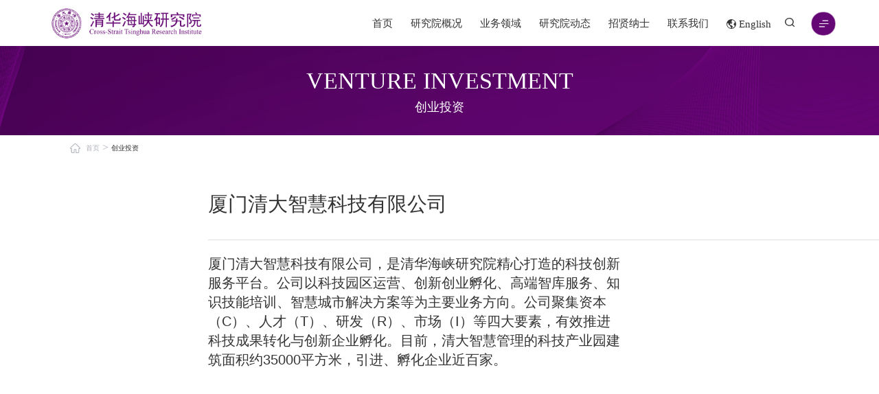

--- FILE ---
content_type: text/html; charset=utf-8
request_url: http://tsinghua-hx.org.cn/investment/12
body_size: 8398
content:
<!DOCTYPE html>
<html lang="en">
<head>
    <meta charset="UTF-8">
    <meta name="viewport" content="width=device-width, initial-scale=1, minimum-scale=1, maximum-scale=1">
    <meta http-equiv="X-UA-Compatible" content="IE=edge,chrome=1">
    <title>清华海峡研究院（厦门）</title>
<meta name="keywords" content="清华海峡研究院">
<meta name="description" content="清华海峡研究院">
<link href="/static/hx/img/iconlogo.png" rel="shortcut icon" type="image/x-icon">

<link rel="stylesheet" href="/static/hx/css/index_cn.css">


    <link rel="stylesheet" href="/static/hx/css/swiper-4.3.5.min.css">
    <link rel="stylesheet" href="/static/hx/css/animate.min.css">

    <link type="text/css" rel="stylesheet" href="/static/hx/css/mmenu.css" />
    <!--<script src="https://cdn.bootcss.com/jquery/3.4.1/jquery.min.js"></script>-->
    <script src="/static/hx/js/jquery-3.3.1.min.js"></script>
    <script src="/static/hx/js/mmenu.js"></script>
    <script src="/static/hx/js/flex.js"></script>
    <style>
        #txt {
            position: absolute;
            top: 0;
            left: 0;
            width: 100%;
            height: 100%;
            z-index: 10;
        }

        .box{
            width: 0;
            text-align: center;
            position: absolute;
            top: 40%;
            left: 50%;
            transform: translate(-50%,-50%);
        }
        .boxs{
            position: absolute;
            white-space: nowrap;
            top: 50%;
            left: 50%;
            transform: translate(-50%,-50%);
        }
        .box .box1{
            color: white;
            font-size: 0.72rem;
            margin-bottom: 0.2rem;
        }
        .box .box2{
            color: white;
            font-size: 0.2rem;
        }
    </style>
</head>
<body>



    <div id="page">


        <div id="content">
            <header class="bheader">
                <div class="containerb">
    <a class="headlogo" href="/">
        <img src="/uploads/20251216/cb37cc722e0d474fe6717f8c7615fed5.png">
    </a>

    <div class="headlogoD">

        <ul class="header1">

                        <li ><a href="/">首页</a>

            
            </li>
                        <li ><a href="/introduction">研究院概况</a>

                        <ul class="ultLevel animated fadeInDownXOut">
                <li><a href="/introduction#a">研究院简介</a></li>
                <li><a href="/introduction#b">荣誉资质</a></li>
                <li><a href="/introduction#d">发展历程</a></li>
                            </ul>
            
            </li>
                        <li ><a href="/business">业务领域</a>

                        <ul class="ultLevel animated fadeInDownXOut">
                                <li><a href="/business#a6">医工创新平台</a></li>
                                <li><a href="/business#a9">两岸新能源创新平台</a></li>
                                <li><a href="/business#a8">数字中国创新平台</a></li>
                            </ul>
            
            </li>
                        <li ><a href="/news/1">研究院动态</a>

                        <ul class="ultLevel animated fadeInDownXOut">
                                <li><a href="/news/1">新闻资讯</a></li>
                                <li><a href="/news/3">活动资讯</a></li>
                                <li><a href="/news/4">招采公告</a></li>
                            </ul>
            
            </li>
                        <li ><a href="/talent_plan">招贤纳士</a>

                        <ul class="ultLevel animated fadeInDownXOut">
                                <li><a href="/talent_plan">T36人才计划</a></li>
                                <li><a href="/talent_plan">博士后基金计划</a></li>
                            </ul>
            
            </li>
                        <li ><a href="/contact">联系我们</a>

            
            </li>
                        <!--                            <li>-->
            <!--                                <a>研究院简介</a>-->
            <!--                                <ul class="ultLevel animated fadeInDownXOut">-->
            <!--                                    <li><a href="研究院简介.html#a">研究院简介</a></li>-->
            <!--                                    <li><a href="研究院简介.html#b">荣誉资质</a></li>-->
            <!--                                    <li><a href="研究院简介.html#c">管理团队</a></li>-->
            <!--                                    <li><a href="研究院简介.html#d">组织架构</a></li>-->
            <!--                                </ul>-->
            <!--                            </li>-->
            <!--                            -->
            <!--                            <li><a href="业务领域.html">业务领域</a>-->
            <!--                                <ul class="ultLevel animated fadeInDownXOut">-->

            <!--                                    <li><a href="业务领域.html#a">医工协同创新平台</a></li>-->
            <!--                                    <li><a href="业务领域.html#b">半导体创新平台</a></li>-->
            <!--                                    <li><a href="业务领域.html#c">数字中国创新平台</a></li>-->
            <!--                                    <li><a href="业务领域.html#d">双碳协同创新平台</a></li>-->
            <!--                                </ul>-->
            <!--                            </li>-->
            <!--                            <li><a>新闻资讯</a>-->

            <!--                                <ul class="ultLevel animated fadeInDownXOut">-->

            <!--                                    <li><a href="新闻资讯.html">研究院动态</a></li>-->
            <!--                                    <li><a href="新闻资讯-新闻公告.html">新闻公告</a></li>-->

            <!--                                </ul>-->
            <!--                            </li>-->
            <!--                            <li>-->
            <!--                                <a>人才计划</a>-->

            <!--                                <ul class="ultLevel animated fadeInDownXOut">-->

            <!--                                    <li><a href="人才计划.html">海峡院专家委员会</a></li>-->
            <!--                                    <li><a href="人才计划.html">T36人才计划</a></li>-->
            <!--                                    <li><a href="人才计划.html">博士后基金计划</a></li>-->
            <!--                                </ul>-->


            <!--                            </li>-->
            <!--                            <li><a href="联系我们.html">联系我们</a></li>-->
            <!--                            <li><a>创新生态服务平台</a></li>-->
        </ul>



        <!--                        <ul class="header1">-->
        <!--                            <li class="active"><a href="/qhhxNew">首页</a></li>-->
        <!--                            <li>-->
        <!--                                <a>研究院简介</a>-->
        <!--                                <ul class="ultLevel animated fadeInDownXOut">-->
        <!--                                    <li><a href="研究院简介.html#a">研究院简介</a></li>-->
        <!--                                    <li><a href="研究院简介.html#b">荣誉资质</a></li>-->
        <!--                                    <li><a href="研究院简介.html#c">管理团队</a></li>-->
        <!--                                    <li><a href="研究院简介.html#d">组织架构</a></li>-->
        <!--                                </ul>-->
        <!--                            </li>-->
        <!--                            <li><a href="业务领域.html">业务领域</a>-->
        <!--                                <ul class="ultLevel animated fadeInDownXOut">-->

        <!--                                    <li><a href="业务领域.html#a">医工协同创新平台</a></li>-->
        <!--                                    <li><a href="业务领域.html#b">半导体创新平台</a></li>-->
        <!--                                    <li><a href="业务领域.html#c">数字中国创新平台</a></li>-->
        <!--                                    <li><a href="业务领域.html#d">双碳协同创新平台</a></li>-->
        <!--                                </ul>-->
        <!--                            </li>-->
        <!--                            <li><a>新闻资讯</a>-->

        <!--                                <ul class="ultLevel animated fadeInDownXOut">-->

        <!--                                    <li><a href="新闻资讯.html">研究院动态</a></li>-->
        <!--                                    <li><a href="新闻资讯-新闻公告.html">新闻公告</a></li>-->

        <!--                                </ul>-->
        <!--                            </li>-->
        <!--                            <li>-->
        <!--                                <a>人才计划</a>-->

        <!--                                <ul class="ultLevel animated fadeInDownXOut">-->

        <!--                                    <li><a href="人才计划.html">海峡院专家委员会</a></li>-->
        <!--                                    <li><a href="人才计划.html">T36人才计划</a></li>-->
        <!--                                    <li><a href="人才计划.html">博士后基金计划</a></li>-->
        <!--                                </ul>-->
        <!--                                -->

        <!--                            </li>-->
        <!--                            <li><a href="联系我们.html">联系我们</a></li>-->
        <!--                            <li><a>创新生态服务平台</a></li>-->
        <!--                        </ul>-->
        <div class="header2">

            
            <a href="javascript:;" onclick="select_lang($(this),'en');">
                <svg xmlns="http://www.w3.org/2000/svg" width="19" height="18.998" viewBox="0 0 19 18.998">
                    <path id="语言" d="M66.1,63.5a9.492,9.492,0,0,0-1.182,18.911,4.719,4.719,0,0,0,.969.087,3.007,3.007,0,0,0,.312-.017A9.491,9.491,0,0,0,66.1,63.5ZM64.688,81.007a8.142,8.142,0,0,1-6.731-8.015,8.265,8.265,0,0,1,.173-1.679.862.862,0,0,0,1.383-.2c.362.216.847.254.847.686,0,1.421.05,2.946,1.342,2.97a1.848,1.848,0,0,1,1.046,1.1c.112.291.557,0,1.046,0,.243,0,0,.41,0,1.3S65.7,79.421,65.7,79.421a10.133,10.133,0,0,0,.064,1.437A3.216,3.216,0,0,0,64.688,81.007ZM68.1,80.88c-.042-.206-.227-.32-.564-.231.268-1.144.4-1.787.961-2.274a.758.758,0,0,0-.522-1.394c-.487.073-.179-.6-.614-.641s-1-.9-1.629-1.2c-.331-.158-.657-.58-1.169-.6-.453-.017-1.115.383-1.115.075a19.263,19.263,0,0,0-.121-1.989c-.017-.229-.15-.077.464-.062.333.008.171-.67.5-.7s1.1.3,1.294.173,1.344,3.047,1.344.524c0-.3-.156-.82,0-1.1A13.261,13.261,0,0,0,68.07,69.3a1.689,1.689,0,0,0-1.107.023c-.162.054.052.308-.181.362-.87.2-1.637-.235-1.369-.643s1.273-.183,1.36-1.023c.05-.483.092-1.04.121-1.454,1.171.183,1.042-1.519-.7-1.7a8.146,8.146,0,0,1,7.6,5.469.347.347,0,0,0-.193-.089c-.526-1.315-1.8-.364-1.371.8-2.321,1.785-1.727,3.029-.965,3.74A6.946,6.946,0,0,1,72.3,76.116c-.27.79,1,.474,1.625-.867A8.145,8.145,0,0,1,68.1,80.88Zm5.951-9.14c.008-.16.01-.314.006-.456a8.119,8.119,0,0,1,.179,1.708c0,.046,0,.089,0,.135a8.911,8.911,0,0,0-.183-1.387Z" transform="translate(-56.6 -63.5)" fill="#fff"/>
                </svg>
                <div>English</div>
            </a>
            


        </div>
        <div class="header3">
            <svg  xmlns="http://www.w3.org/2000/svg" width="18.003" height="18" viewBox="0 0 18.003 18">
                <path id="搜索" d="M59.321,51.2A8.2,8.2,0,0,1,65.7,64.553l3.169,3.171a.863.863,0,0,1-1.132,1.3l-.089-.077-3.171-3.169A8.2,8.2,0,1,1,59.32,51.2Zm0,1.726A6.473,6.473,0,1,0,65.794,59.4a6.473,6.473,0,0,0-6.473-6.473Z" transform="translate(-51.12 -51.2)" fill="#fff"/>
            </svg>
            <div class="header3g animated fadeInDownXdOut">
                <input placeholder="输入关键词搜索" class="sousuo">
            </div>
        </div>



        <div class="headSlide">
            <a class="newMes" href="#menu"> </a>
            <svg id="Hamburger" xmlns="http://www.w3.org/2000/svg" width="26" height="26" viewBox="0 0 26 26">
                <rect id="BG" width="26" height="26" rx="13" fill="rgba(225,226,235,0)"/>
                <g id="Hamb" transform="translate(1.998 5)">
                    <path id="Line_3" data-name="Line 3" d="M15192.767,13475.64h-13.014" transform="translate(-15179.751 -13459.64)" fill="none" stroke="#fff" stroke-linecap="round" stroke-linejoin="round" stroke-width="2"/>
                    <path id="Line_3-2" data-name="Line 3" d="M15192.767,13475.64h-13.014" transform="translate(-15171.253 -13475.64)" fill="none" stroke="#fff" stroke-linecap="round" stroke-linejoin="round" stroke-width="2"/>
                    <path id="Line_2" data-name="Line 2" d="M15201.429,13475.64h-21.673" transform="translate(-15179.256 -13467.64)" fill="none" stroke="#fff" stroke-linecap="round" stroke-linejoin="round" stroke-width="2"/>
                </g>
            </svg>
            <svg xmlns="http://www.w3.org/2000/svg" width="19.679" height="19.678" viewBox="0 0 19.679 19.678">
                <path id="叉" d="M75.354,73.823l8.012-8.015a1.049,1.049,0,0,0,0-1.476l-.045-.045a1.048,1.048,0,0,0-1.475,0l-8.013,8.027-8.01-8.026a1.048,1.048,0,0,0-1.475,0l-.046.042a1.03,1.03,0,0,0,0,1.477l8.013,8.015L64.3,81.838a1.049,1.049,0,0,0,0,1.477l.045.043a1.048,1.048,0,0,0,1.475,0l8.013-8.017,8.012,8.015a1.048,1.048,0,0,0,1.475,0l.045-.043a1.049,1.049,0,0,0,0-1.477l-8.014-8.014,0,0Z" transform="translate(-63.99 -63.984)" fill="#fff"/>
            </svg>

        </div>


    </div>

</div>

<div class="btLevel animated fadeInDownXdOut">
    <div class="container blevelg">
                <div class="blevel">
            <div class="blevelnr">
                <div class="bg1">
                    <div class="bg11">02</div>
                    <div class="bg12">研究院概况</div>
                </div>
                <a href="/introduction#a"><div class="bg2">研究院简介</div></a>
                <a href="/introduction#b"><div class="bg2">荣誉资质</div></a>
                <a href="/introduction#d"><div class="bg2">发展历程</div></a>
                            </div>

        </div>
                <div class="blevel">
            <div class="blevelnr">
                <div class="bg1">
                    <div class="bg11">03</div>
                    <div class="bg12">业务领域</div>
                </div>
                                <a href="/business#a6"><div class="bg2">医工创新平台</div></a>
                                <a href="/business#a9"><div class="bg2">两岸新能源创新平台</div></a>
                                <a href="/business#a8"><div class="bg2">数字中国创新平台</div></a>
                            </div>

        </div>
                <div class="blevel">
            <div class="blevelnr">
                <div class="bg1">
                    <div class="bg11">04</div>
                    <div class="bg12">研究院动态</div>
                </div>
                                <a href="/news/1"><div class="bg2">新闻资讯</div></a>
                                <a href="/news/3"><div class="bg2">活动资讯</div></a>
                                <a href="/news/4"><div class="bg2">招采公告</div></a>
                            </div>

        </div>
                <div class="blevel">
            <div class="blevelnr">
                <div class="bg1">
                    <div class="bg11">05</div>
                    <div class="bg12">招贤纳士</div>
                </div>
                                <a href="/talent_plan"><div class="bg2">T36人才计划</div></a>
                                <a href="/talent_plan"><div class="bg2">博士后基金计划</div></a>
                            </div>

        </div>
                <div class="blevel">
            <div class="blevelnr">
                <div class="bg1">
                    <div class="bg11">06</div>
                    <div class="bg12">联系我们</div>
                </div>
                            </div>

        </div>
                <!--                        <div class="blevel">-->
        <!--                            <div class="blevelnr">-->
        <!--                                <div class="bg1">-->
        <!--                                    <div class="bg11">02</div>-->
        <!--                                    <div class="bg12">业务领域</div>-->
        <!--                                </div>-->
        <!--                                <div class="bg2">医工协同创新平台</div>-->
        <!--                                <div class="bg2">半导体创新平台</div>-->
        <!--                                <div class="bg2">数字中国创新平台</div>-->
        <!--                                <div class="bg2">双碳协同创新平台</div>-->
        <!--                            </div>-->
        <!--                        </div>-->
        <!--                        <div class="blevel">-->
        <!--                            <div class="blevelnr">-->
        <!--                                <div class="bg1">-->
        <!--                                    <div class="bg11">03</div>-->
        <!--                                    <div class="bg12">新闻资讯</div>-->
        <!--                                </div>-->
        <!--                                <div class="bg2">研究院动态</div>-->
        <!--                                <div class="bg2">新闻公告</div>-->
        <!--                            </div>-->
        <!--                        </div>-->
        <!--                        <div class="blevel">-->
        <!--                            <div class="blevelnr">-->
        <!--                                <div class="bg1">-->
        <!--                                    <div class="bg11">04</div>-->
        <!--                                    <div class="bg12">人才计划</div>-->
        <!--                                </div>-->
        <!--                                <div class="bg2">海峡院专家委员会</div>-->
        <!--                                <div class="bg2">T36人才计划</div>-->
        <!--                                <div class="bg2">博士后基金计划</div>-->
        <!--                            </div>-->
        <!--                        </div>-->
        <!--                        <div class="blevel">-->
        <!--                            <div class="blevelnr">-->
        <!--                                <div class="bg1">-->
        <!--                                    <div class="bg11">05</div>-->
        <!--                                    <div class="bg12">联系我们</div>-->
        <!--                                </div>-->
        <!--                                <div class="bg2">联系方式</div>-->
        <!--                            </div>-->
        <!--                        </div>-->
    </div>
</div>

            </header>



            <div class="newBg" style="background-image: unset">

                <div class="newDetail">
                    <div class="v1">VENTURE INVESTMENT</div>
                    <div class="v2">创业投资</div>
                </div>

                <div class="container">
                    <div class="abread">
                        <svg xmlns="http://www.w3.org/2000/svg" width="20" height="19.939" viewBox="0 0 20 19.939">
                            <path id="首页1" d="M15.539,19.938H11.678a.7.7,0,0,1-.716-.716V13.056H8.75v6.166a.7.7,0,0,1-.716.716h-3.8a2.153,2.153,0,0,1-2.149-2.149V11.5h-.4A1.675,1.675,0,0,1,0,9.817,1.6,1.6,0,0,1,.467,8.665L7.723.974A3.139,3.139,0,0,1,12.145.849a.243.243,0,0,0,.125.125l7.256,7.692A1.666,1.666,0,0,1,18.31,11.5h-.623v6.29a2.153,2.153,0,0,1-2.149,2.149Zm-3.114-1.432h3.114a.758.758,0,0,0,.747-.747V10.783A.7.7,0,0,1,17,10.066h1.339a.234.234,0,0,0,.218-.156.248.248,0,0,0-.062-.28L11.21,1.97a1.683,1.683,0,0,0-2.4-.062.067.067,0,0,0-.062.062L1.495,9.631a.244.244,0,0,0,0,.343.229.229,0,0,0,.187.062H2.834a.7.7,0,0,1,.716.716v7.007a.758.758,0,0,0,.747.747H7.38V13.056a1.429,1.429,0,0,1,1.432-1.432h2.211a1.429,1.429,0,0,1,1.432,1.432l-.031,5.45Z" transform="translate(0 0.001)" fill="#afb3bc"/>
                        </svg>
                        <a href="/">首页</a>
                        >
                        <a class="active">创业投资</a>

                    </div>
                </div>

                <div class="container zuoleftg">
                    <div style="width: 100%" class="zuoleft">
                        <div class="zuoleftgT zuoleftgTnew">厦门清大智慧科技有限公司</div>


                        <div class="contText" style="width: 60%; left: 20%; position: relative">

                            <p style="white-space: normal; text-indent:0;"><span style="font-size: 19px; font-family: 仿宋;"></span></p><p style="text-indent:0;"><span style="font-family: arial, helvetica, sans-serif; font-size: 20px;">厦门清大智慧科技有限公司，是清华海峡研究院精心打造的科技创新服务平台。公司以科技园区运营、创新创业孵化、高端智库服务、知识技能培训、智慧城市解决方案等为主要业务方向。公司聚集资本（C）、人才（T）、研发（R）、市场（I）等四大要素，有效推进科技成果转化与创新企业孵化。目前，清大智慧管理的科技产业园建筑面积约35000平方米，引进、孵化企业近百家。</span></p><p><br style="white-space: normal;"/></p><p style="white-space: normal; text-indent: 38px;"><span style="font-family: 仿宋; font-size: 16px;"><br/></span><br/></p><p><br/></p>
                             </div>



                    </div>

                </div>




            </div>
            <footer >
    <div class="container">
        <div class="FziQueT">
            <div class="FziQuel">
                <div class="fult">
                                        <a href="/">首页</a>
                                        <a href="/introduction">研究院概况</a>
                                        <a href="/business">业务领域</a>
                                        <a href="/news/1">研究院动态</a>
                                        <a href="/talent_plan">招贤纳士</a>
                                        <a href="/contact">联系我们</a>
                                    </div>
                <div class="fult1">
                    <div>地址：厦门市湖里区岐山北路520号艾德航空工业园二期C座9层</div>
                    <div>邮箱：sti@ctri.org.cn</div>
                    <div>传真：0592-5776267</div>
                    
                    <div>本站中文域名：清华海峡研究院-厦门.公益</div>
                    
                </div>
            </div>
            <div class="FziQuer">
                <div class="FziQuer1">
                    <img class="c1" src="/uploads/20251216/1991345193b4330ab0a167bbd9d303fd.jpg">
                    <div class="c2b">
                        <div class="c2">
                            <svg xmlns="http://www.w3.org/2000/svg" width="18.672" height="18.667" viewBox="0 0 18.672 18.667">
                                <path id="电_话_4_" data-name="电 话(4)" d="M9.125,8a1.928,1.928,0,0,0,.132-2.626L7.222,2.814a1.976,1.976,0,0,0-2.758-.33.374.374,0,0,1-.071.054c-.034.022-.06.037-.06.078L2.561,4.389c-1.708,1.708.723,6.3,5.123,10.7s8.927,6.764,10.635,5.123l1.773-1.774a1.9,1.9,0,0,0,0-2.758l-.13-.132L17.4,13.516a1.927,1.927,0,0,0-2.626.132l-1.116,1.116a16.837,16.837,0,0,1-3.153-2.43A16.825,16.825,0,0,1,8.075,9.181L9.126,8Zm9.522,2.956a.621.621,0,0,1-.657-.657,5.267,5.267,0,0,0-5.252-5.252.622.622,0,0,1-.657-.657.622.622,0,0,1,.657-.657A6.587,6.587,0,0,1,19.3,10.3a.62.62,0,0,1-.657.657Zm-2.628,0a.621.621,0,0,1-.657-.657,2.631,2.631,0,0,0-2.626-2.626.621.621,0,0,1-.657-.657.62.62,0,0,1,.657-.657,3.951,3.951,0,0,1,3.94,3.94.62.62,0,0,1-.657.657ZM8.14,7.081a.614.614,0,0,0,.066-.855L6.171,3.667a.643.643,0,0,0-.921-.132L3.413,5.374c-.854.853,1.248,4.989,5.125,8.8s7.944,5.976,8.8,5.123l1.773-1.773.022-.022a.634.634,0,0,0-.022-.9.064.064,0,0,0-.066-.066l-2.561-2.1a.621.621,0,0,0-.854.066l-1.509,1.51a.7.7,0,0,1-.789.132,17.083,17.083,0,0,1-3.872-2.89A17,17,0,0,1,6.567,9.38a.7.7,0,0,1,.13-.789L8.14,7.081Z" transform="translate(-2.012 -2.07)" fill="#fff" opacity="0.7"/>
                            </svg>
                            <div>联系电话</div>
                        </div>
                        <div class="c3">+86-592-5776165</div>
                    </div>

                </div>
                <div class="fselect">
                    <select class="sel1" onchange="select_link($(this));">
                        <option value="">友情链接</option>
                                                <option value="https://www.tsinghua.edu.cn/">清华大学</option>
                                                <!--                            <option>测试</option>-->
                    </select>
                    <svg class="sel2" xmlns="http://www.w3.org/2000/svg" width="7.046" height="11.743" viewBox="0 0 7.046 11.743">
                        <path id="下_3_" data-name="下(3)" d="M5.872,4.7l4.7-4.7,1.173,1.174L5.872,7.046,0,1.174,1.174,0Z" transform="translate(0 11.743) rotate(-90)" fill="#fff" opacity="0.7"/>
                    </svg>

                </div>
            </div>
        </div>
        <div class="fcode">
            <a target="_blank" href="https://beian.miit.gov.cn">Copyright 2016-2025 清华海峡研究院（厦门）, All Rights Reserved. 闽ICP备16011177号-1, 16011177号-3</a>
            		 	<div style="width:300px;margin:0 auto; padding:20px 0;">
		 		<a target="_blank" src="https://beian.miit.gov.cn" href=" " style="display:inline-block;text-decoration:none;height:20px;line-height:20px;"><img src="/static/hx/img/6375149061763537994309122.png" style="float:left;"/><p style="float:left;height:20px;line-height:20px;margin: 0px 0px 0px 5px; color:#939393;">闽公网安备 35020602002823号</p ></a >
		 	</div>
		 
        </div>
    </div>
</footer>
<script>
	 function fontSize() {
    var size;
    var winW = document.body.clientWidth;


    if (winW <= 1750 && winW > 1280) {

      size = Math.round(winW / 17.5);

    } else if(winW <= 1280 && winW > 1025){

      size = Math.round(winW / 17.5);

    } else if ( winW <= 1025) {

      size = Math.round(winW / 17.5);
      if (size < 60) {
        size = 60;
      }

    } else {
      size = 100;
    }
    if(size>100){
      size = 100;
    }
    // document.getElementsByTagName('html').style.fontSize = size + "px";
    let ele = document.getElementsByTagName('html')

    ele[0].setAttribute('style', 'font-size:'+size + "px");

    // $('html').css('font-size', size + "px");
  }
  fontSize();

  window.onresize = function() {
    fontSize();
  
  }
</script>

<script>
    function select_lang(o,type) {
        $.post(
            "/hx/index/select_lang.html",
            {"type":type},
            function (e) {
                if(e.code==200){
                    window.location.reload()
                }
            },'json'
        )


    }


    function select_link(o) {
        // alert(o.val())
        var link=o.val()
        if(link!=''){
            window.location.href=link
        }

    }

    $('.header3g input').bind('keyup', function(event) {
        if (event.keyCode == "13") {
            var title=$('.sousuo').val()
            if(title==''){
                alert('请输入搜索内容')
            }else{

                window.location.href='/search/'+title

            }
        }
    });



</script>
        </div>

        <nav id="menu">
    <ul>
                <li><a href="/">首页</a></li>
        
        <li>
            <span>研究院概况</span>
            <ul>
                <li><a href="/introduction#a">研究院简介</a></li>
                <li><a href="/introduction#b">荣誉资质</a></li>
                <li><a href="/introduction#d">发展历程</a></li>
                            </ul>
        </li>


        
        <li>
            <span>业务领域</span>
            <ul>
                                <li><a href="/business#a6">医工创新平台</a></li>
                                <li><a href="/business#a9">两岸新能源创新平台</a></li>
                                <li><a href="/business#a8">数字中国创新平台</a></li>
                            </ul>
        </li>


        
        <li>
            <span>研究院动态</span>
            <ul>
                                <li><a href="/news/1">新闻资讯</a></li>
                                <li><a href="/news/3">活动资讯</a></li>
                                <li><a href="/news/4">招采公告</a></li>
                            </ul>
        </li>


        
        <li>
            <span>招贤纳士</span>
            <ul>
                                <li><a href="/talent_plan">T36人才计划</a></li>
                                <li><a href="/talent_plan">博士后基金计划</a></li>
                            </ul>
        </li>


                <li><a href="/contact">联系我们</a></li>
                <!--                <li>-->



        <!--                    <span>业务领域</span>-->
        <!--                    <ul>-->
        <!--                        <li><a href="业务领域.html#a">医工协同创新平台</a></li>-->
        <!--                        <li><a href="业务领域.html#b">半导体创新平台</a></li>-->
        <!--                        <li><a href="业务领域.html#c">数字中国创新平台</a></li>-->
        <!--                        <li><a href="业务领域.html#d">双碳协同创新平台</a></li>-->

        <!--                    </ul>-->
        <!--                </li>-->




        <!--                <li >-->
        <!--                    <span>新闻资讯</span>-->
        <!--                    <ul>-->
        <!--                        <li><a href="新闻资讯.html">研究院动态</a></li>-->
        <!--                        <li><a href="新闻资讯-新闻公告.html">新闻公告</a></li>-->
        <!--                    </ul>-->
        <!--                </li>-->




        <!--                <li>-->
        <!--                    <span>人才计划</span>-->
        <!--                    <ul>-->
        <!--                        <li><a href="人才计划.html">海峡院专家委员会</a></li>-->
        <!--                        <li><a href="人才计划.html">T36人才计划</a></li>-->
        <!--                        <li><a href="人才计划.html">博士后基金计划</a></li>-->
        <!--                    </ul>-->
        <!--                </li>-->



        <!--                <li>-->
        <!--                    <a href="联系我们.html">联系我们</a>-->
        <!--                </li>-->
    </ul>
</nav>

    </div>






</body>

<script src="/static/hx/js/scrollre.js"></script>
<script src="/static/hx/js/index.js"></script>
<script src="/static/hx/js/swiper.js"></script>
<script src="/static/hx/js/TweenMax.min.js"></script>


<script>

    var swiper = new Swiper(".swiper-containerb", {
        slidesPerView: 1,
        autoplay: {
            disableOnInteraction: false,
        },

        autoplayDisableOnInteraction:false,
        observer: true,
        observeParents: true,
        navigation: {
            nextEl: '.swiper-button-next',
            prevEl: '.swiper-button-prev',
            clickable:'true',
        },
        pagination: {
            el: ".swiper-pagination",
            clickable: true,
        },

        on:{
            init:function(swiper){
                slide=this.slides.eq(0);
                slide.addClass('ani-slide');
            },
            transitionStart: function(){
                $('.newTLiR>a .newG1').removeClass('active')
                $('.newTLiR>a').eq(this.activeIndex).find('.newG1').addClass('active')

            },
            transitionEnd: function(){
                slide=this.slides.eq(this.activeIndex);
                slide.addClass('ani-slide');

            },
        }


    });


    $('.newTLiR a').hover(function () {
        $('.newG1').removeClass('active')
        $(this).find('.newG1').addClass('active')
        swiper.slideTo($(this).index())
    })


    new Mmenu(document.querySelector("#menu"),{
        extensions: ["theme-dark", "position-right"],
        navbars		: {
            content : [ "prev", "close" ],
            height 	: 2
        },
    });
</script>

</html>

--- FILE ---
content_type: text/css
request_url: http://tsinghua-hx.org.cn/static/hx/css/index_cn.css
body_size: 15069
content:
* {
    box-sizing: border-box;
    line-height: normal;
    font-size: 16px;
}

@font-face
{
    font-family: myFirstFont;
    src: url('./ziti.ttf'),
    url('./ziti.ttf'); /* IE9 */
}

html,
body {
    padding: 0;
    font-family:'DFHeiGB-W5' ;
    margin: 0;
}
body {
    background-color: #fff;
    font-size: 16px;
    color: #666;
    position: relative;
    -webkit-text-size-adjust: none;
}
h1,
h2,
h3,
h4,
h5,
h6 {
    line-height: 1;
    font-weight: bold;
    margin: 20px 0 10px 0;
}
h1,
h2,
h3 {
    font-size: 18px;
}
h4,
h5,
h6 {
    font-size: 16px;
}
p {
    margin: 0 0 10px 0;
}
a,
a:link,
a:active,
a:visited,
a:hover {
    color: inherit;
    text-decoration: none;
}
ul,li{
    margin: 0;
    padding: 0;
    list-style: none;
}
.container{

    width: 84%;
    line-height: 0.2rem;
    margin: 0 auto;
}
.containerb{
    display: flex;
    flex-flow: row nowrap;
    justify-content: space-between;
    width: 90%;
    line-height: 0.2rem;
    margin: 0 auto;
}


.sbannerDiv {
    height: 100vh;
    position: relative;
    overflow: hidden;
}

.swiper-banner{
    height: 100%;
    width: 100%;
    position: absolute;
    left: 0;
    top: 0;
    z-index: 1;
}


/*页脚*/
footer{
    background-image: url("../img/footer.png");
    background-size: cover;
    padding-top: 1rem;
}
.fcode{
    border-top: 1px solid rgba(255,255,255,.26);
    padding: 0.25rem 0;
    text-align: center;
}
.fcode a{
    font-size: 0.14rem;
    color: rgba(255,255,255,.7);
}
.fult{
    margin-bottom: 0.5rem;
}
.fult a{
    display: inline-block;
    vertical-align: top;
    color: #FFFFFF;
    font-size: 0.20rem;
    margin-right: 0.45rem;
}
.fult1 div{
    color: rgba(255,255,255,.7);
    font-size: 0.20rem;
    margin-bottom: 0.2rem;
}
.FziQueT{
    font-size: 0;
    padding-bottom: 0.45rem;
}
.FziQuel{
    /*width: 80%;*/
    width: 77%;
    display: inline-block;
    vertical-align: top;
}
.FziQuer{
    float: right;
    display: inline-block;
    text-align: right;
    vertical-align: top;
}
.FziQuer1 .c1{
    display: inline-block;
    vertical-align: middle;
    width: 1.2rem;
    margin-right: 0.12rem;
}

.FziQuer1 .c2{
    display: inline-block;
    vertical-align: middle;
}
.FziQuer1 .c2 svg{
    width: 0.1867rem;
    height: 0.1867rem;
    display: inline-block;
    vertical-align: middle;
}
.FziQuer1 .c2 div{
    display: inline-block;
    font-size: 0.20rem;
    color: rgba(255,255,255,.7);
    vertical-align: middle;
}
.FziQuer1 .c2b{
    display: inline-block;
    vertical-align: middle;
    text-align: left;
}
.FziQuer1 .c3{
    color: #FFFFFF;
    margin-top: 0.13rem;
    font-size: 0.26rem;
}
.fselect{
    margin-top: 0.3rem;
    position: relative;
}
.fselect .sel1{
    width: 100%;
    background-color: transparent;
    -webkit-appearance: none;
    color: rgba(255,255,255,.7);
    font-size: 0.20rem;
    padding: 0.08rem 0.16rem;
    box-sizing:border-box;

    outline: none;
    font-size: 0.20rem;
}
.fselect .sel1 option{
    color: #333333;
}
.fselect .sel2{
    position: absolute;
    right: 10px;
    top: 50%;
    transform: translate(0,-50%);
    width: 0.07rem;
    height: 0.11rem;

}

header{
    background-color: rgba(255,255,255,.3);
    position: fixed;
    top: 0;
    left: 0;
    width: 100%;
    z-index: 10;
    transition-duration: .5s;
}

.headlogo{
    display: inline-block;
    vertical-align: middle;
    margin-right: 30px;
    line-height: 0.9rem;
}
.headlogo img{
    width: 3.3rem;
    line-height: 0.9rem;
    display: inline-block;
    vertical-align: middle;
}
.header1{
    display: inline-block;
    vertical-align: middle;
}
.header2{
    display: inline-block;
    white-space: nowrap;
    vertical-align: middle;
    margin-right: 0.23rem;
}
.header3{
    display: inline-block;
    white-space: nowrap;
    position: relative;
    vertical-align: middle;
}
.header3 svg{
    cursor: pointer;
    width: 0.18rem;
    height: 0.18rem;
}
.header3g{
    padding: 0.07rem 0.15rem;
    position: absolute;
    top: 180%;
    right: -86%;
    background-color: white;
    box-shadow: 0 0.06rem 0.15rem rgba(0,0,0,.15);
    transition-duration: .5s;
}

.header3g:after {
    position: absolute;
    display: inline-block;
    top: -5px;
    right: 20px;
    width: 0;
    height: 0px;
    content: '';
    border-style: solid;
    border-width: 5px;
    border-color:  transparent transparent #fff #fff;
    transform: rotate(135deg);
    box-shadow: -1px 1px 2px rgba(0,0,0,.15);
}


.header3g input{

    font-size: 0.16rem;
    padding: 0.07rem 0;
    outline: none;
    border: 0;
    border-bottom: 1px solid #E9E9E9;
}
.header2 svg{
    width: 0.19rem;
    height: 0.19rem;
    display: inline-block;
    vertical-align: middle;
}
.header2 div{
    color: #FFFFFF;
    font-size: 0.2rem;
    display: inline-block;
    vertical-align: middle;
}
.header1>li{
    display: inline-block;
    vertical-align: middle;
    margin-right: 0.4rem;
    position: relative;
}
.header1>li>a{
    color: white;
    font-size: 0.2rem;
    position: relative;
    line-height: 0.9rem;
    display: inline-block;
}
.header1>li>a:hover{
    color: #660874;
}
.header1>li.active>a:after{
    content: "";
    width: 100%;
    height: 4px;
    position: absolute;
    top: calc( 100%  - 4px);
    left: 50%;
    transform: translate(-50%,0%);
    background-color: #660874;
    border-radius: 0.06rem;
}

.headlogoD{
    display: inline-block;
    white-space: nowrap;
    align-items: center;
    float: right;
    line-height: 0.9rem;
}

.headSlide{
    border-radius: 100%;
    width: 0.46rem;
    height: 0.46rem;
    background-color: #660874;
    position: relative;
    display: inline-block;
    vertical-align: middle;
    margin-left: 0.3rem;
    cursor: pointer;
}
.headSlide:before{
    content: "";
    display: block;
    position: absolute;
    width: 100%;
    height: 100%;
    background-color:#66087482;
    border-radius: 100%;
    transform: scale(1.03);
    animation:run 3s ease-in  infinite normal;


}

.headSlidea{
    border-radius: 100%;
    width: 0.46rem;
    height: 0.46rem;
    background-color: #660874;
    position: relative;
    display: inline-block;
    vertical-align: middle;
    margin-left: 0.3rem;
    cursor: pointer;
}
.headSlidea:before{
    content: "";
    display: block;
    position: absolute;
    width: 100%;
    height: 100%;
    background-color:#66087482;
    border-radius: 100%;
    transform: scale(1.03);
    animation:run 3s ease-in  infinite normal;


}
.headSlidea svg{
    width: 0.2rem;
    display: block;
    margin: 0 auto;
    height: 0.46rem;
    position: relative;
    z-index: 2;
}
.headSlide svg{
    width: 0.2rem;
    display: block;
    margin: 0 auto;
    height: 0.46rem;
    position: relative;
    z-index: 2;
}
.headSlide svg:nth-of-type(1){
    display: block;
}
.headSlide svg:nth-of-type(2){
    display: none;
}
.headSlide svg path{
    fill: white!important;
}
.ultLevel{
    position: absolute;
    transition-duration: .5s;
    background-color: white;
    border-top: 4px solid #660874;
    text-align: center;
    width: 2rem;
    top: 100%;
    left: 50%;
    transform: translate(-50%,0);
}
.ultLevel a{
    color: #333333;
    font-size: 0.20rem;
    padding: 0.12rem 0;
    display: block;
}
.ultLevel a:hover{
    background-color: rgba(0,0,0,.1);
}

.fadeInDownXIn{
    transform: translate(-50%,0%);
    pointer-events: auto;
    opacity: 1;
}
.fadeInDownXOut{
    transform: translate(-50%,50%);
    pointer-events: none;
    opacity: 0;
}


.fadeInDownXdIn{
    transform: translate(0%,0%);
    pointer-events: auto;
    opacity: 1;
}
.fadeInDownXdOut{
    transform: translate(0%,15%);
    pointer-events: none;
    opacity: 0;
}


.btLevel{
    background-color: white;
    position: absolute;
    top: 100%;
    width: 100%;
    left: 0;
    padding-top: 0.6rem;
    padding-bottom: 0.8rem;
    transition-duration: .5s;
    border-top: 1px solid #E9E9E9;
}
.blevelg{
    font-size: 0;
}
.blevel{
    display: inline-block;
    vertical-align: top;
    width: 20%;
    border-right: 1px solid #E9E9E9;
    text-align: center;
}
.blevel:last-of-type{
    border-right: 0;
}
.blevel .bg1{
    margin-bottom: 0.4rem;
    position: relative;
}
.blevel .bg11{
    color: #E1E1E1;
    font-size: 0.28rem;
    display: inline-block;
    vertical-align: middle;
    position: absolute;
    top: 50%;
    transform: translate(0,-50%);
    left: -0.5rem;
}
.blevel .bg12{
    display: inline-block;
    vertical-align: middle;
    font-size: 0.2rem;
    color: #333333;
}
.blevel .bg2{
    color: #999999;
    font-size: 0.14rem;
    margin-bottom: 0.19rem;
}
.blevelnr{
    display:inline-block;
    text-align: left;

}
.bheader{
    background-color: white;
}
.bheader .header2 div{
    color: #333333;
}
.bheader svg path{
    fill:#333333 ;
}
.bheader li a{
    color: #333333;
}

.blevel .bg2:hover{
    color:#660874;
}

.headSlide{

}
.headSlide.active svg:nth-of-type(1){
    display: none;
}
.headSlide.active svg:nth-of-type(2){
    display: block;
}

.newMes{
    position: absolute;
    top: 0;
    left: 0;
    width: 100%;
    height: 100%;
    z-index: 5;
}
.newMes{
    display: none;
}
.swiper-button-prevb{
    background-color: rgba(255,255,255,.7);
    border-radius: 1rem;
    width: 0.32rem!important;
    height: 0.32rem!important;
    text-align: center;
    line-height: 0.32rem;
}
.swiper-button-prevb svg{
    display: inline-block;

}
.swiper-button-prevb:hover{
    background-color: #660874;
}
.swiper-button-prevb:hover svg path{
    fill: white;
}
.swiper-button-divc{
    position: absolute;
    width: 200px;
    right: 1.5rem;
    bottom: 0.5rem;

}

.newScroll{
    position: absolute;
    bottom: 5%;
    left: 50%;
    transform: translate(-50%,0);
    text-align: center;
    color: white;
    z-index: 5;


}
.newScroll svg{
    animation:zhuan 2s ease-in  infinite normal;
    margin-bottom: 10px;
}

.newActive{
    height: 7.2rem;
    position: relative;
    font-size: 0;
    background-size: cover;
    background-position: center center;

    box-shadow: 0 0 20px rgba(0,0,0,.24);

}
.newActive .ac1{
    margin-bottom: 0.2rem;
}
.newActive .ac11{
    position: absolute;
    bottom: 0;
    left: 0;
    width: 100%;
}
.newActive .ac3{
    position: absolute;
    bottom: 0;
    left: 0;
    width: 100%;
}

.newActive .ac1 div{
    color: white;
    display: inline-block;
    vertical-align: middle;
    font-size: 0.14rem;
}
.newActive .ac2{
    color:white;
    font-size: 0.26rem;
}

.newActive .ac3{
    width: 100%;
}

.newActive .ac11g{
    padding: 0.3rem;
    box-sizing:border-box;
    position: relative;
    z-index: 2;
    transition-duration: .5s;
    bottom: 0;
}
.newActive:hover .ac11g{
    bottom: 0.2rem;
}
.wenZhi:hover .ws22{
    color: #660874;
}
.newActives{
    margin-bottom: 0.3rem;
}
.newActives:hover .d1{
    transform: scale(1.03);
}
.newActives:hover .d2{
    color: #660874;
}
.newActives:hover .d1w{
    box-shadow: 0 3px 15px rgba(0,0,0,.16);
}
.newActives .d1{
    height: 2.5rem;
    background-size: cover;
    background-position: center center;
    transition-duration: .5s;

}
.newActives .d1w{
    margin-bottom: 0.14rem;
    overflow: hidden;
    transition-duration: .5s;
}
.newActives .d2{
    color: #333333;
    font-size: 0.18rem;
    margin-bottom: 0.12rem;
    display: -webkit-box;
    -webkit-box-orient: vertical;
    -webkit-line-clamp: 2;
    overflow: hidden;
    height: 0.48rem;
}
.newActives .d3{
    color: #999999;
    font-size: 0.14rem;
}

.wenJudivF{
    margin: 0 -0.15rem;
    font-size: 0;
    margin-bottom: 0.85rem;
    margin-top: 0.8rem;
}
.wenJudiv1{
    padding: 0 0.15rem;
    width: 49%;
    display: inline-block;
    vertical-align: top;
}
.wenJudiv2{
    padding: 0 0.15rem;
    width: 28%;
    display: inline-block;
    vertical-align: top;
}
.wenJudiv3{
    padding: 0 0.15rem;
    width: 23%;
    display: inline-block;
    vertical-align: top;
}
.tSlide{
    font-size: 0;
    border: 1px solid #E9E9E9;
}
.tSlide div.active{
    color: #660874;
    font-size: 0.22rem;
}
.tSlide div{
    position: relative;
   width: 33%;
    display: inline-block;
    text-align: center;
    vertical-align: middle;
    font-size: 0.16rem;
    cursor: pointer;
    line-height: 0.78rem;
}
.tSlide div.active:after{
    content: "";
    position: absolute;
    bottom: 0%;
    left: 50%;
    transform: translate(-50%,0);
    width: 0.8rem;
    height: 0.04rem;
    background-color: #660874;
    border-radius: 0.1rem;
}

.wenZhi{
    font-size: 0;
    padding: 0.25rem 0;
    border-bottom: 1px solid #E9E9E9;
    margin: 0 0.18rem;
}
a:last-of-type .wenZhi{
    border-bottom: 0;
}
.wenZhi .ws1{
    height: 0.78rem;
    font-size: 0;
    width: 100%;
    display: inline-block;
    vertical-align: middle;
    background-position: center center;
    background-size: cover;
    transition-duration: .5s;
}
.wenZhi .ws1w{
    overflow: hidden;

    width: 41%;
    font-size: 0;
    display: inline-block;
    vertical-align: middle;

}
.wenZhi:hover .ws1{
   transform: scale(1.03);
}
.wenZhi .ws2{
    width:59%;
    font-size: 0;
    display: inline-block;
    vertical-align: middle;
    padding-left: 0.15rem;
    box-sizing:border-box;
}
.wenZhi .ws21{
    color: #999999;
    font-size: 0.14rem;
    margin-bottom: 0.1rem;
}
.wenZhi .ws22{
    color: #333333;
    font-size: 0.16rem;
    overflow: hidden;
    text-overflow:ellipsis;
    white-space: nowrap;
    transition-duration: .5s;
}
.wenZhiW{
    border: 1px solid #E9E9E9;
    border-top: 0px;
    max-height: 6.5rem;
    overflow: auto;
}
.wenZhiW>div:nth-of-type(1){
    display: block;
}
.wenZhiW>div:nth-of-type(2){
    display: none;
}



.bigYinh{
    position: relative;
}
.bigYinh:before{
    content: "";
    display: block;
    position: absolute;
    top: 0;
    left: 0;
    background-color:#F2F3F6 ;
    width: 70%;
    height: 100%;
}
.bigTitle{
    position: relative;
    z-index: 2;
    border-bottom: 1px solid rgba(0,0,0,.1);
    padding-bottom: 0.4rem;
    padding-top: 0.7rem;
    margin-bottom: 0.6rem;
}

.bigTitle .y1{
    display: inline-block;
    font-size: 0.46rem;
    color: #333333;
}
.bigTitle .y2{
    display: inline-block;
    float: right;
    margin-top: 0.15rem;
}
.bigTitle .y2:hover .y22{
    transform: rotateX(360deg);
}
.bigTitle .y2:hover .y21{
    color:#660874;
}
.bigTitle .y21{
    display: inline-block;
    vertical-align: middle;
    font-size: 0.2rem;
    color: #999999;
}
.bigTitle .y22{
    transition-duration: .5s;
    display: inline-block;
    vertical-align: middle;
    width: 0.28rem;
    height: 0.28rem;
    margin-left: 0.15rem;

}
.qingMore{
    font-size: 0;
    padding-bottom: 1rem;
}
.newQing{
    width: 50%;
    display: inline-block;
    vertical-align: top;
    padding-right: 0 rem;
}
.newQing .qin41{
    display: inline-block;
    margin-right: 5%;
}
.newQing .qin41:last-of-type{
    margin-right: 0%;
}
.newQing .qin41 img{
    width: 1.25rem;
    display: inline-block;
    vertical-align: bottom;
}
.newQing .qin41 div{
    color: #333333;
    font-size: 0.24rem;
    display: inline-block;
    vertical-align: bottom;
}


.newQing .qin1{
    color: #333333;
    font-size: 0.2rem;
    margin-bottom: 0.13rem;
}
.newQing .qin2{
    background-color: #660874;
    width: 0.4rem;
    height: 0.03rem;
    margin-bottom: 0.4rem;
}
.newQing .qin3{
    margin-bottom:0.4rem ;
}
.newQing .qin3 p,.newQing .qin3 span{
    color: #333333;
    font-size: 0.2rem;
    line-height: 0.4rem;
    font-family: myFirstFont;
}
.bigYinhr{
    position: relative;
    z-index: 2;
}
.newQing1{
    width: 50%;
    display: inline-block;
    vertical-align: top;
    position: relative;
    text-align: right;

}
.box{
    width: 100%;
}
.newQing1 .img1{
    display: inline-block;
    box-shadow: 8px 8px 18px rgba(0,0,0,.28);
    border-top-left-radius: 0.6rem;
    border-bottom-right-radius: 0.6rem;
    width: 7.2rem;
}
.newQing1 .img2{
    position: absolute;
    top: 50%;
    width: 1.2rem;
    transform: translate(0,-50%);
    right:-0.6rem ;
}
.schangListw{
    text-align: center;
    position: relative;
    margin-bottom: 0.48rem;

}
.schangListw>div{
    white-space: nowrap;
    overflow: auto;
}
.schangListw>div::-webkit-scrollbar {display:none}

.schangList{
    text-align: center;
    display: inline-block;
    width: 20%;
    cursor: pointer;
}

.schangList .c1{
    display: block;
    margin: 0 auto;
    margin-bottom: 0.1rem;
}
.schangList .c1 img:nth-of-type(1){
    display: none;
    width: 0.54rem;
    margin: 0 auto;
}
.schangList .c1 img:nth-of-type(2){
    display:  block;
    width: 0.54rem;
    margin: 0 auto;
}
.schangList .c2{
    font-size: 0.24rem;
    white-space: normal;
    color: #333333;
    margin-bottom: 0.17rem;
}

.schangList.active .c3{
    background-color: #660874;
}

.schangList.active .c1 img:nth-of-type(1){
    display: block;
}

.schangList.active .c1 img:nth-of-type(2){
   display: none;
}

.schangList.active .c2{
    color: #660874;
}


.schangList .c3{
    width: 0.86rem;
    display: block;
    margin: 0 auto;
    height: 0.03rem;
    background-color: transparent;
}
.swiper-containerHg{
    position: relative;
    margin-bottom: 1.2rem;
}
.swiper-containerH {
    width: 100%;
    height: 7.2rem;
    position: relative;
    z-index: 2;
}

.swiper-containerHg:after{
    content: "";
    position: absolute;
    background-color:#660874 ;
    width: 100%;
    height: 100%;
    display: block;
    right: -5%;
    bottom: -8%;
}

.contWev{
    padding: 0.5rem;
    background-color:rgba(0,0,0,.25) ;
    position: absolute;
    top: 50%;
    left: 20%;
    transform: translate(-100%,-50%);
    transition-duration: .5s;
    opacity: 0;
}
.contWevTitle{
    color: #FFFFFF;
    font-size: 0.32rem;
    margin-bottom: 0.12rem;
}
.contWev .g1{
    width: 0.4rem;
    height: 0.03rem;
    background-color: white;
    margin-bottom: 0.4rem;
}
.contWev .g2 p{
    font-size: 0.20rem;
    color: #FFFFFF;
    line-height: 0.35rem;
}

.seeMore{
    display: inline-block;
    padding: 0.1rem 0.23rem;
    background-color: #660874;
    margin-top: 0.4rem;
}
.seeMore div{
    font-size: 0.20rem;
    color: white;
    display: inline-block;
    margin-left: 0.1rem;
    vertical-align: middle;
}
.seeMore svg{
    width:0.07rem;
    height: 0.11rem;
    display: inline-block;
    vertical-align: middle;
    right: 0;
    position: relative;
    transition-duration: .5s;
}

.seeMore:hover svg{

    right: -5px;
}
.contWev .g2 p{
    margin-bottom: 0;
}


.ani-slide .contWev{

    transform: translate(-50%,-50%);


    opacity:1;
}

.swiper-button-prevxz svg{
    width: 0.13rem;
    height: 0.22rem;
}

.swiper-button-prevxz:hover svg path{
    fill: #660874;
}
.gufuDiv{
    overflow: hidden;
}
.zhenDiv{
    font-size: 0;
    border-right: 1px solid #E5E5E5;
}
.zhenDiv:hover .z1{
    transform: scale(1.05);
}
.zhenDiv .z1{
    height: 6rem;
    transition-duration: .5s;
    background-size: cover;
    background-position:top center;
    border-bottom: 1px solid #E5E5E5;

}
.zhenDiv .z2{
    font-size: 0.24rem;
    color: #333333;
    margin-bottom: 0.12rem;
}
.zhenDiv .z3{
    color: #999999;
    font-size: 0.16rem;
    margin-bottom: 0.16rem;
}
.zhenDiv .z4{
    width: 0.3rem;
    height: 0.03rem;
    border-radius: 0.1rem;
    background-color:#660874 ;
    margin-bottom: 0.5rem;
}
.zhenDiv .z5{
    color: #333333;
    font-size: 0.16rem;
    line-height: 0.35rem;
    height: 2.4rem;
    display: -webkit-box;
    -webkit-box-orient: vertical;
    -webkit-line-clamp: 3;
    overflow: hidden;

}

.zhenDiv .z1g{
    padding: 0.46rem 0.37rem 0.8rem 0.37rem;
    box-sizing:border-box;
    background-color: white;
}
.swiper-button-prevf{
    left: -0.25rem!important;
}
.swiper-button-nextf{
    right: -0.25rem!important;
}
.swiper-button-prevgf{
    width: 0.5rem!important;
    height: 0.24rem!important;
    background-color: #D9D9D9;
    line-height: 0.24rem;
    text-align: center;
}
.swiper-button-prevgf:hover{
    background-color: #660874;
}
.swiper-button-prevgf svg{
    display: inline-block;
    text-align: center;
}


.juZHuDiv{
    background-size: 100% auto;
    background-position: bottom center;
    background-repeat: no-repeat;
    background-image: url('../img/juZhu.png');
    padding-bottom: 1rem;
}


.shouQie{
    text-align: center;
    border: 1px solid #C2BCBC;
    padding: 0 10px;
    word-break: break-all;
    padding-top: 0.35rem;
    padding-bottom: 0.22rem;
}
.shouQie .q1{
    width: 0.36rem;
    height: 0.36rem;
    display: block;
    margin: 0 auto;
    margin-bottom: 0.2rem;
}
.shouQie .q2{
    color: #333333;
    font-size: 0.22rem;
    margin-bottom: 0.04rem;
}
.shouQie .q3{
    font-size: 0.16rem;
    color: #B9B9B9;
}
.shouQiew{
    font-size: 0;
    margin-top: 0.3rem;
    margin-bottom: 1.2rem;
}
.shouQie{
    width: 25%;
    display: inline-block;
    vertical-align: top;
    border-left: 0px;
}
.shouQie:first-of-type{
    border-left: 1px solid #C2BCBC;
}

.shouQie{

    position: relative;
    top: 0rem;
    transition-duration: .5s;
}
.shouQie.active{
    border: 1px solid #660874;
    position: relative;
    top: -0.3rem;
}
.shouQie.active + .shouQie{

    border-left: 1px solid #C2BCBC;
}
.shouQie.active .q1 path{
    fill: white;
}
.shouQie.active .q2{
    color: white;
}
.shouQie.active .q3{
    color: white;
}

.shouQie.active{
    background-color:#660874;
}
.shouQie.active:before{
    content: "";
    display: block;
    position: absolute;
    top: -40px;
    left: 50%;
    transform: translate(-50%,0);
    border-top: 20px solid transparent;
    border-left: 10px solid transparent;
    border-right: 10px solid transparent;
    border-bottom:20px solid #660874;
}
.banGs{
    padding: 0.95rem 0.7rem 0 1.6rem;
    box-sizing:border-box;
    width: 62%;
    background-size: cover;
    height: 7rem;
    background-position: center center;
    position: relative;
}
.banGs .ba1{
    color: #FFFFFF;
    font-size: 0.46rem;
}
.banGs .ba2{
    font-size: 0.2rem;
    color: rgba(255,255,255,.6);
    margin-top: 0.1rem;
    margin-bottom: 0.3rem;
}

.banGs .ba3 p,.banGs .ba3 span{
    font-size: 0.16rem;
    color: white;
    line-height: 0.32rem;
    margin: 0 0;

}
.banGs .ba4{
    font-size: 0.16rem;
    color: white;
}

.sbanDiv{
    padding: 0.3rem 0;
    cursor: pointer;
    position: relative;

}

.sbanDiv .z1{
    display: inline-block;
    vertical-align: middle;
    margin-right: 0.24rem;
    position: relative;
    z-index: 2;
}
.sbanDiv .z1 img{
    width: 0.36rem;

}
.sbanDiv .z1 img:nth-of-type(1){
    display: block;
}
.sbanDiv .z1 img:nth-of-type(2){
    display: none;
}
.sbanDiv .z2{
    display: inline-block;
    vertical-align: middle;
    color: #333333;
    font-size: 0.24rem;
    position: relative;
    z-index: 2;
}
.sbanDivw{
    background-color: white;
    width: 3rem;
    text-align: center;
    padding: 0.44rem 0;
}
.banGsfw{
    background-position: 100% center;
    position: relative;
    background-size: auto 100%;
}
.sbanDivw{
    position: absolute;
    right: -3rem;
    top: 50%;
    transform: translate(0,-50%);
}

.sbanDiv:before{
    transition-duration: .5s;
    content: "";
    display: block;
    background-color:#660874;
    position: absolute;
    width: 100%;
    height: 100%;
    left: 50px;
    top: 0;
    opacity: 0;
}

.sbanDiv.active:before{
    opacity: 1;
    left: 10px;
}
.sbanDiv.active .z1 img:nth-of-type(1){
    display: none;
}
.sbanDiv.active .z1 img:nth-of-type(2){
    display: block;
}
.sbanDiv.active .z2{
    color: white;
}

.zonHeDiv{
    height: 5rem;
    overflow: auto;
}
.zonHeDiv>div:nth-of-type(1){
    display: block;
}
.zonHeDiv>div{
    display: none;
}

.sTecList{

}
.sTecList .t1{
    color: #660874;
    font-size: 0.22rem;
    margin-bottom: 0.5rem;
}
.sTecList .t2{
    color: #999999;
    font-size: 0.16rem;
    margin-bottom: 0.2rem;
    display: block;
}

.sTecListw{
  padding-top: 1.15rem;
    padding-bottom: 1.5rem;
}

.sTecListf{
    font-size: 0;
}
.sTecList{
    width: 20%;
    display: inline-block;
    vertical-align: top;
}

.sfourIndex .c1{
    color: #660874;
    font-size: 0.24rem;
    margin-bottom: 0.45rem;

}
.sfourIndex .c2{
    font-size: 0.16rem;
    color: #999999;
    line-height: 0.35rem;
    height: 1.6rem;
    overflow: auto;
}
.sfour{
    font-size: 0;
    padding: 1.25rem 0;
}
.sfourIndex{
    width: 45%;
    display: none;
    vertical-align: top;
}
.sfourIndex:nth-of-type(1){
    display: inline-block;
}
.sfourImg{
    width: 55%;
    display: inline-block;
    vertical-align: top;
    padding: 0 0.15rem;
    position: relative;
    left: 1rem;
}
.sfourImg img{
    display: block;
    margin: 0 auto;
    max-width: 100%;
}
.moreSvsgs{
    width: 0.44rem;
    background-color: #999999;
    height: 0.44rem;
    border-radius: 1rem;
    cursor: pointer;
}
.moreSvsgs:hover{
    background-color: #660874;
}
.moreSvsgs svg{
    display: block;
    width: 0.14rem;
    height: 0.44rem;
    margin: 0 auto;
}
.moreSvsgs{
    position: absolute;
    right: 0;
    top: 50%;
    z-index: 5;
    transform: translate(0,-50%);
}
.containeres{
    position: relative;
}
.Yiyaoc>.c1:nth-of-type(1){
    display: block;
}
.Yiyaoc>.c1{
    display: none;
}

.mySwiperRen{
    background-color: white;
}


.swiper-containerM .swiper-slide{
    opacity: .5;
    transition-duration: .5s;
    width: 6.6rem;
}
.swiper-containerM .swiper-slide-active{
    opacity: 1;
}

.swiper-banner .swiper-pagination{
    width: auto;
    color: white;
}
.swiper-banner .swiper-pagination{
    left: 15%;
    bottom: 0.4rem;
}
.swiper-banner .swiper-pagination span{
    color: white;
}

.newBg{
    background-image: url('../img/newBg.png');
    background-size: cover;
    background-position: center center;
    margin-top: 0.9rem;
}

.newTLiL{
    display: inline-block;
    vertical-align: top;
    width: 74%;
    position: relative;
}
.newTLiR{
    display: inline-block;
    vertical-align: top;
    width: 26%;
}
.newTLiBg{
    font-size: 0;
    display: flex;
    position: relative;
    top: 0.64rem;
}
.newTLiL .f1{
    height: 100%;
    background-size: cover;
    background-position: center center;
}
.newTLiL .f2{
    background-image: url("../img/jianb.png");
    background-size: 100% 100%;
    background-position: center center;
    width: 100%;
    position: absolute;
    bottom: 0;
    left: 0;
    padding: 0.35rem 0.66rem 0.4rem 0.66rem;
}
.newTLiL .f21{
    color: #FFFFFF;
    font-size: 0.24rem;
    margin-bottom: 0.18rem;
}
.newTLiL .f22{
    font-size: 0.16rem;
    color: rgba(255,255,255,.7);
}
.newTLiR{
    background-color: white;
    position: relative;
    z-index: 1;
}
.newTLiR .g1{
    margin-bottom: 0.1rem;

}


.newTLiR .active .g11{
    color: #FFFFFF;
}

.newTLiR .g11{
    font-size: 0.14rem;
    color: #999999;

    display: inline-block;
}
.newTLiR .g12{
    width: 0.14rem;
    height: 0.175rem;
    display: inline-block;
    float: right;
}

.newTLiR .active .g2{
    color: #FFFFFF;

}

.newTLiR .g2{
    color: #333333;
    font-size: 0.22rem;
    line-height: 0.31rem;
    display: -webkit-box;
    -webkit-box-orient: vertical;
    -webkit-line-clamp: 2;
    overflow: hidden;
    height: 0.62rem;
}

.newG1{
    transition-duration: .5s;
    border-bottom: 1px solid #E1E1E1;
}
.newG1>div{
    transition-duration: .5s;
    padding: 0.28rem 0.6rem 0.3rem 0.3rem;
    right: 0;
}
.newG1,.newG1>div{
    transition-duration: .5s;
}
.newG1>div{
    width: 100%;
}
.newG1.active{
    background-color: #660874;
    box-shadow: 0 10px 15px rgba(0,0,0,.16);
}
.newG1.active>div{
    background-color: #660874;
    position: relative;
    right: 0.3rem;
    width: calc(110%);
}
.swiper-containerb{
    height: 100%;
}

.newFiv{
    text-align: center;
    position: relative;
    margin-top: 1.8rem;
    margin-bottom: 0.8rem;
}
.newFiv1{
    margin-top: 0.8rem;
}
.newFiv .f3{
    position: absolute;
    font-size: 1.2rem;
    top:50%;
    width: 100%;
    left: 50%;
    transform: translate(-50%,-50%);
    color:rgba(0,0,0,.04) ;
}
.newFiv .f1{
    color: #999999;
    font-size: 0.4rem;
    display: inline-block;
    vertical-align: middle;
    position: relative;
    z-index: 3;
}
.newFiv .f1:after{
    content: "·";
    display: inline-block;
    vertical-align: middle;
    margin: 0 0.3rem;
    font-size: 0.4rem;
}
.newFiv .f1:last-of-type::after{
    display: none;
}
.newFiv .f1:hover{
    color:#660874 ;
}
.newFiv .f1.active{
    color: #660874;
}
.newFiv .f2{

}
.haixNew{
    padding: 0.32rem 0.27rem;
    position: relative;
    background-color:#F7F7F7 ;
    background-position: center center;
    background-size: cover;
    margin-bottom: 0.28rem;

}
.haixNew:hover .x6{
    opacity: 1;
    background-color: rgba(0,0,0,.1);
}



.haixNew .x1{
    color: #999999;
    font-size: 0.24rem;
}
.haixNew .x2{
    color: #999999;
    font-size: 0.14rem;
    margin-bottom: 0.3rem;

}
.haixNew .x3{
    color: #333333;
    font-size: 0.2rem;
    margin-bottom: 0.2rem;
    display: -webkit-box;
    -webkit-box-orient: vertical;
    -webkit-line-clamp: 2;
    overflow: hidden;
    min-height: 0.52rem;

}
.haixNew .x4{
    color: #999999;
    font-size: 0.14rem;
    margin-bottom: 0.4rem;
    display: -webkit-box;
    -webkit-box-orient: vertical;
    -webkit-line-clamp: 2;
    overflow: hidden;
    min-height: 0.38rem;
}
.haixNew .x51{
    display: inline-block;
    vertical-align: middle;
}
.haixNew .x52{
    display: inline-block;
    vertical-align: middle;
    color: #660874;
    font-size: 0.14rem;
    margin-left: 0.06rem;
}
.haixNew .x66{
    position: relative;
    z-index: 2;
}
.haixNew .x6{
    position: absolute;
    transition-duration: .5s;
    top: 0;
    left: 0;
    width: 100%;
    height: 100%;
    background-color: #F7F7F7;
}


.haixNew:hover .x1,.haixNew:hover .x2,.haixNew:hover .x3,.haixNew:hover .x4,.haixNew:hover .x5,.haixNew:hover .x52,.haixNew:hover .x51 path{
    color: white;
    fill: white;
}
.haixNewT{
    margin: 0 -0.1rem;
    font-size: 0;
    margin-bottom: 0.4rem;
}
.haixNewT .v1{
    padding: 0 0.1rem;
    width: 33.33%;
    display: inline-block;
    vertical-align: top;
}


.pages{
    font-size: 0;
    text-align: center;
}
.pages li{
    margin: 0 0.06rem;
    display: inline-block;
}
.pages li a,.pages li span{
    font-size: 0.14rem;
    font-weight: normal;
    font-stretch: normal;
    line-height: 0.19rem;
    letter-spacing: 0px;
    color: #999999;
    display: inline-block;
    padding: 0.09rem;
    min-width: 0.38rem;
    text-align: center;
    border: solid 1px #e9e9e9;
    background-color: white;
}
.pages svg {
    width: 0.07rem;
    height: 0.14rem;
}
.pages li a:hover,.pages li span:hover,.pages li:hover path{
    background-color: #4e226f;
    color: white;
    border: solid 1px #4e226f;
    fill: white!important;
}

.pages li span.active{
    background-color: #4e226f;
    color: white;
    border: solid 1px #4e226f;
}

.lastDiv {
    font-size: 0;
    margin-bottom: 0.9rem;
}
.newFlist{
    padding: 0.24rem 0;
    transition-duration: .5s;
    border-bottom: 1px solid #E0E4EB;
}
.newFlist:hover{
    padding: 0.24rem 0.36rem;
    box-shadow: 0 0.03rem 0.15rem rgba(0,0,0,.15);
}
.newFlist .f1{
    width: 3.46rem;
    height: 2.22rem;
    background-size: cover;
    background-position: center center;
    display: inline-block;
    vertical-align: middle;
}
.newFlist .f2{
    display: inline-block;
    vertical-align: middle;
    width: 60%;
    margin-left: 0.4rem;
}
.newFlist .f21{
    color: #333333;
    font-size: 0.22rem;
    margin-bottom: 0.2rem;
}
.newFlist .f22{
    color: #999999;

    font-size: 0.16rem;
    min-height: 0.8rem;
    margin-bottom: 0.1rem;
}
.newFlist .f23{
    font-size: 0.16rem;
    color: #AFB3BC;
}
.newFlist .f3{
    display: inline-block;
    vertical-align: middle;
    width: 0.46rem;
    height: 0.46rem;
    background-color: transparent;
    transition-duration: .5s;
    text-align: center;
    line-height: 0.46rem;
    float: right;
    margin-top: 1rem;
}

.newFlist:hover .f3{
    background-color: #660874;
}
.abread svg{
    display: inline-block;
    vertical-align: middle;
}
.abread{
    color: #AFB3BC;
    padding: 0.12rem 0;
}
.abread svg{
    margin-right: 0.05rem;
    width: 0.2rem;
    height: 0.2rem;
}
.abread a{
   display: inline-block;
    vertical-align: middle;
    font-size: 0.14rem;
    color: #AFB3BC;
}
.abread a.active{
    color: #333333;
}



.rightA{
    display: block;
    position: relative;
    margin-left: 0.15rem;
    border-left: 1px dashed #E5D4F2;
    padding-bottom: 0.2rem;
}
.rightA:after{
    content: "";
    display: block;
    position: absolute;
    width: 0.1rem;
    height: 0.1rem;
    border: 2px solid #AFB3BC;
    background-color: #F9F2FF;
    border-radius: 1rem;
    top: -2px;
    left: -7px;
}
.rightA:hover::after{
    border: 2px solid #4E226F;

}
.rightA:hover .a2{
    color: #4E226F;
}
.rightA .a1{
    font-size: 0.18rem;
    font-weight: normal;
    font-stretch: normal;
    margin-bottom: 0.04rem;
    letter-spacing: 0px;
    color: #333333;
    padding-left: 0.15rem;
    position: relative;
    top: -0.1rem;
}
.rightA:hover .a1{
    color: #4E226F;
}
.rightA .a2{
    font-size: 0.16rem;
    line-height: 0.28rem;
    font-weight: normal;
    font-stretch: normal;
    letter-spacing: 0px;
    color: #999999;
    padding-left: 0.15rem;
    position: relative;
    top: -0.1rem;
}
.rightAdiv{
    margin-top: 25px;
}

.youLeft{
    background-color: #F7F7F7;
    padding: 0.3rem;
}

.youLg{
    color: #333333;
    font-size: 0.3rem;
}

.leftivs{
    font-size: 0;
}
.leftivs .dc1{
    font-size: 0.18rem;
    color: #B1AEAE;
    display: inline-block;
    width: 50%;
    text-align: center;
}

.zuoleftg{
    color: #333333;
    font-size: 0.4rem;
    margin-bottom: 0.3rem;
    margin-top: 0.6rem;
}
.zuoleftg{
    font-size: 0;
}
.zuoleft{
    display: inline-block;
    vertical-align: top;
    width: 75%;
    padding-right: 1rem;
}
.youLeft{
    display: inline-block;
    vertical-align: top;
    width: 25%;
}
.zuoleftgT{
    font-size: 0.4rem;
    margin-bottom: 0.3rem;
    line-height: 0.6rem;
}
.laiYuan{
    background-color: #F7F7F7;
    position: relative;
    margin-top: 0.4rem;
}
.laiYuan .y11{
    padding: 0.34rem 0.9rem;
    margin-bottom: 0.5rem;
}
.laiYuan .y1{
    position: absolute;
    left: 3%;
    transform: translate(0,-50%);
    top: 24%;
    width: 0.2rem;
    height: 0.18rem;
}
.laiYuan .y2{
    position: absolute;
    right: 3%;
    transform: translate(0,-50%);
    top: 80%;
    width: 0.2rem;
    height: 0.18rem;
}

.contText p{
    color: #333333;
    font-size: 0.18rem;
    line-height: 0.35rem;
}
.contText img{
    display: block!important;
    margin: 0 auto!important;
    max-width: 100%!important;
}
.ab-xq-bottom {
    display: block;
    padding-top: 30px;
    border-top: 1px solid #DBDDE5;
    margin-top: 40px;
    font-size: 0;
    margin-bottom: 50px;
}
.ab-xq-page {
    display: inline-block;
    vertical-align: middle;
    width: 70%;
}
.ab-xq-more {
    display: block;
    max-width: 550px;
    font-family: hr;
    font-size: 0.18rem;

    color: #878E9B;
}
.ab-xq-page .text-clamp1 {
    white-space: nowrap;
    overflow: hidden;
    text-overflow: ellipsis;
    color: #B1AEAE;
    margin-bottom: 0.26rem;
}
.ab-xq-page .text-clamp1:hover{

    color: #660874;
}
.ab-xq-back {
    display: inline-block;
    vertical-align: top;
    float: right;
    text-align: right;
    font-family: hr;
    font-size: 16px;
    color: #878E9B;
    line-height: 100%;
}
.ab-xq-back svg{
   margin-right: 0.1rem;
}
.ab-xq-bottom .ab-xq-back{
    color: #B1AEAE;
    display: inline-block;
    vertical-align: middle;
}
.ab-xq-back svg{
    vertical-align: middle;
    display: inline-block;
}

.ab-xq-back path{
    fill: #B1AEAE;
}
.ab-xq-bottom .ab-xq-back:hover{
    color: #660874;
}
.ab-xq-bottom .ab-xq-back:hover path{
    fill: #660874;
}

.newDetail{
    background-image: url("../img/newdList.png");
    background-size: cover;
    background-position: center center;
    padding-top: 0.45rem;
    padding-bottom: 0.4rem;
}

.newDetail .v1{
    text-align: center;
    font-size: 0.46rem;
    color: white;
    margin-bottom: 0.1rem;
}
.newDetail .v2{
    color: white;
    font-size: 0.24rem;
    text-align: center;
}

.clHuise{
    background-image: url('../img/huiShe.png');
    background-repeat: no-repeat;
    background-position: bottom center;
    position: absolute;
    bottom: 0;
    left: 0;
    width: 100%;
    z-index: 2;
    padding-top: 4rem;
}
.clHuise .h1{
    color: #FFFFFF;
    font-size: 0.46rem;
    margin-bottom: 0.2rem;
}
.clHuise .h2{
    font-size: 0.24rem;
    color: #FFFFFF;
    margin-bottom: 0.5rem;
}

.scient{
    font-size: 0;
    margin-top: 1rem;
}
.scientg{
    margin-bottom: 1.3rem;
}
.scient .sc1{
    text-align: center;
}
.scient .sc12{
    color: #660874;
    font-size: 0.24rem;
    text-align: center;
    margin-bottom: 0.3rem;
}

.scient .sc13{
    color: #333333;
    margin: 0 auto;
    font-size: 0.20rem;
    margin-bottom: 0.14rem;
    display: inline-block;
    text-align: center;
    position: relative;
    padding: 0 0.2rem;

}
.scient .sc13:after{
    content: "";
    width: calc( 100% + 20px);
    height: 1px;
    display: block;
    position: relative;
    left: -100%;
    transition-duration: .5s;
    margin-top: 0.04rem;
}

.scient .sc13d{
    text-align: center;
}
.scient .sc13:hover{
    color:#660874 ;
}
.scient .sc13:hover::after{
    left: -10%;

    width: 120%;
    height: 1px;
    display: block;
    background-color: #660874;
}

.scient .sc1{
    width: 25%;
    display: inline-block;
    vertical-align: top;
    border-top: 2px solid #660874;
    padding-top: 0.6rem;
    position: relative;
}

.scient .sc1:before{
    content: "";
    display: block;
    position: absolute;
    top: 0px;
    left: 50%;
    transform: translate(-50%,0);
    border-top: 15px solid #660874;
    border-left: 10px solid transparent;
    border-right: 10px solid transparent;
    border-bottom: 10px solid transparent;
}
.wentis{
    position: relative;font-size: 0;
    background-position:center center;
    background-size: cover;
    height: 6.5rem;
}

.scient .sc2{
    width: 75%;
    display: inline-block;
    vertical-align: top;
    overflow: hidden;
    box-shadow: 0px 15px 25px rgba(0,0,0,.25);
}
.scient .sc2>div{
    background-size: cover;
    background-position: center center;
    min-height: 5.3rem;
    transition-duration: .5s;
    transform: scale(1);
}
.scient:hover .sc2>div{
    transform: scale(1.03);
}
.scient .sc11{
    display: block;
    margin: 0 auto;
    width: 0.54rem;
    height: 0.54rem;




}
.scient .sc11g{
    display: inline-block;
    margin: 0 auto;
    padding: 0.18rem;
    border: 1px dashed #660874;
    border-radius: 1000px;
    margin-bottom: 0.14rem;
}
.contDIVS{
    position: absolute;
    top: 50%;
    left: 0;
    transform: translate(0,-50%);
}

.contDIVS{
    width: 100%;
}
.contDIVS .h1{
    color: #FFFFFF;
    font-size: 0.46rem;
    width: 100%;
    margin-bottom: 0.28rem;
}
.contDIVS .h2{
    color: #FFFFFF;
    font-size: 0.24rem;
    width: 100%;
}

.yewuList{
    width: 4rem;
    box-sizing:border-box;
    position: relative;
    transform: translate(0, 1.4rem);
    top: -0.93rem;
    display: inline-block;
    vertical-align: top;
}

.yewuList .ye1{
    background-image:url("../img/menbis.png") ;
    background-size: 100% 100%;
    color: white;
    font-size: 0.36rem;
    padding: 0.23rem;
    background-repeat: no-repeat;
}
.yewuList .ye3{
    padding: 0.4rem 0.05rem 0 0.7rem;
    background-color: #FEFBFF;
    border: 1px solid #660874;
    border-radius: 0 0 0.3rem 0.3rem;
}
.yewuList .ye2{
    color: #333333;
    font-size: 0.18rem;
    margin-bottom: 0.35rem;
    display: block;
}
.yewuList .ye2:hover{
    color:#660874 ;
}
.yewuList .ye4{
    color: #660874;
    font-size: 0.22rem;
    margin-bottom: 0.35rem;
    position: relative;
}
.yewuList .ye4 img{
    content: "";
    position: absolute;
    left: -0.5rem;
    top: 50%;
    transform: translate(0,-50%);
    width: 0.35rem;
    height: 0.35rem;
}

.yewuList .ye2.active{
    color:#660874 ;
}

.yewuListR{
    display: inline-block;
    width: 60%;
    vertical-align: top;
    padding-left: 0.83rem;
}



.yewuListR .g1{
    font-size: 0.34rem;
    color: #333333;
    margin-bottom: 0.15rem;
    margin-top: 0.67rem;
    margin-bottom: 0.7rem;
}
.yewuListR .g1:after{
    content: "";
    height: 0.04rem;
    width: 0.4rem;
    background-color: #660874;
    display: block;
    margin-top:0.15rem ;
}

.cnCont1{
    color: #333333;
    font-size: 0.46rem;
    text-align: center;
}
.cnCont2{
    color: #C2BCBC;
    text-align: center;
    font-size: 0.2rem;
}
.lianCont1DIV{
    font-size: 0;

}
.lianCont1{
    display: inline-block;
    width: 50%;
    text-align: center;
    margin-top: 0.56rem;
}
.lianCont1 .lx1{
    display: block;
    margin: 0 auto;
    max-width: 100%;
    margin-bottom: 0.1rem;
}
.lianCont1 .lx2{
    text-align: center;
    transition-duration: .5s;
    width: 100%;
    display: inline-block;
    max-width: 5.2rem;
    padding: 0.29rem 0;
}
.lianCont1:hover .lx2{
    box-shadow: 0 0.06rem 0.2rem rgba(0,0,0,.12);

}
.lianCont1 .lx21{
    color: #333333;
    font-size: 0.18rem;
    margin-bottom: 0.12rem;
}
.lianCont1 .lx22{
    color: #333333;
    font-size: 0.18rem;
}
.cnCont1gg{
    margin-top: 0.8rem;
    margin-bottom: 0.6rem;
}
.wenZhiDiv{
    padding: 1.2rem 1.13rem 0 1.13rem;
}
.wenZhiDiv .g1{
    color: #FFFFFF;
    font-size: 0.3rem;
    margin-bottom: 0.6rem;
}
.wenZhiDiv .g2{
    margin-bottom: 0.2rem;
    font-size: 0.18rem;
    color: white;
}
#dituContent{
    height: 5.6rem;
}
.wenZhiDivfz{
    font-size: 0;
}
.wenZhiDivf{
    width: 50%;
    display: inline-block;
    vertical-align: top;
    background-size: cover;
    background-position: center center;
    height: 5.6rem;
}
.dituContent{
    width: 50%;
    display: inline-block;
    vertical-align: top;
}

.BMap_Marker>div img {
    position: unset!important;
    width: 80% !important;
    height: 100%!important;
    margin: 0 0!important;
}
.moDiv{
    height: 5.5rem;
    background-size: cover;
    background-position: top center;
    position: relative;

}
.moDiv .s1{
    color: white;font-size: 0.34rem;
    margin-bottom: 0.14rem;
}
.moDiv .s2{
    color: #FFFFFF;font-size: 0.18rem;
}
.moDiv .s2:before{
    content: "";
    display: block;
    width: 0.4rem;
    height: 0.04rem;
    background-color: white;
    border-radius: 0.1rem;
    margin: 0 auto;
    margin-bottom: 0.3rem;
}
.moDiv .s2{
    margin-bottom: 0.3rem;
}
.moDiv .s3{
    font-size: 0.18rem;color: white;
    line-height: 0.35rem;

    text-align: justify;
    text-align-last: left;
}
.moDiv1{
    position: absolute;
    top: 50%;
    left: 50%;
    transform: translate(-50%,-50%);
    width: 100%;
    text-align: center;
    padding: 0 0.5rem;
    opacity: 0;
    transition-duration: .5s;
}
.moDiv2{
    position: absolute;
    bottom: 0;
    left: 0;
    width: 100%;
    padding:0 0.5rem;
}
.moDiv2 .c1{
    color: #FFFFFF;
    font-size: 0.34rem;
    margin-bottom: 0.14rem;
}
.moDiv2 .c2{
    color: #FFFFFF;
    font-size: 0.18rem;
    margin-bottom: 0.45rem;
}
.xinyin{
    position: absolute;
    left: 0;
    top: 0;
    width: 100%;
    height: 100%;
    opacity: 0;
    transition-duration: .5s;
}
.moDiv:hover .xinyin{
    opacity: 1;
}
.moDiv:hover .moDiv1{
    opacity: 1;
}
.moDiv:hover .moDiv2{
    opacity: 0;
}
.groupDIV{
    display: inline-block;
}
.groupDIV .c1{
    color: #FFFFFF;
    font-size: 0.46rem;
    margin-bottom: 0.1rem;
}
.groupDIV .c2{
    font-size: 0.2rem;
    color: rgba(255,255,255,.6);
}
.groupDIV{

}
.groupDIVw{
    position: relative;

    margin-bottom: 0.78rem;
    color:#660874;
}
.swiper-button-divNew{
    display: inline-block;
    position: relative;
    float: right;
    margin-top: 0.35rem;
}
#content{
    overflow: hidden;
}
.renCai{
    position: relative;
    background-size: cover;
    background-position: center center;
    padding-top: 1.6rem;
    padding-bottom: 0.45rem;
}
.join1{
    text-align: center;
    color: #FFFFFF;
    font-size: 0.46rem;
    margin-bottom: 0.18rem;

}
.join2{
    text-align: center;
    color: #FFFFFF;
    margin-bottom: 0.6rem;
    font-size: 0.26rem;
}
.join3{
    display: block;
    margin: 0 auto;
}
.zhuanwei{
    width: 4.3rem;
    position: absolute;
    right: 0.9rem;
    top: 50%;
    transform: translate(50%,-50%);
    opacity: 0;
    transition-duration: .5s;
}
.zhuanwei.active{
    opacity: 1;
    transform: translate(0,-50%);
}
.zhuanwei .c1{
    font-size: 0.32rem;
    color: white;
    margin-bottom: 0.5rem;
}
.zhuanwei .c2{
    font-size: 0.2rem;
    color: white;
    line-height: 0.4rem;
    min-height: 2rem;
    display: -webkit-box;
    -webkit-box-orient: vertical;
    -webkit-line-clamp: 5;
    overflow: hidden;
    margin-bottom: 0.3rem;
}
.zhuanwei .c3{
    font-size: 0.2rem;
    color: white;
    display: block;
 }
.zhuanwei .c3:hover div{
    color: #660874;
}
.zhuanwei .c3:hover path{
    fill: #660874;
}
.zhuanwei .c3 svg{
    font-size: 0.16rem;
    color: white;
    display: inline-block;
    vertical-align: middle;
}
.zhuanwei .c3 div{
    font-size: 0.16rem;
    color: white;
    margin-left: 0.1rem;
    display: inline-block;
    vertical-align: middle;
}
.zhuanwei1{
    background-repeat: no-repeat;
    background-position: left bottom;
    padding-bottom: 1.14rem;
    margin-bottom: 1.2rem;
}

.searchs{
    position: relative;
    margin: 0 0.6rem;
    background-color: white;
}
.searchs .s1::placeholder{
    color: #660874;
}
.searchs .s1{
    border: 0;
    outline: none;
    font-size: 0.24rem;
    width: 100%;
    border-bottom: 1px solid #660874;
    padding: 0.3rem 0;
}

.searchs .s2{
    width: 0.24rem;
    height: 0.24rem;
    position: absolute;
    right: 0;
    top: 50%;
    transform: translate(0,-50%);
}

.newDetails{
    padding-bottom: 0;
}
.newDetails .v2{
    margin-bottom: 0.58rem;
}
.genGu{
    padding: 0.18rem 0.6rem;
    background-color: #F7F7F7;
    color: #999999;
    font-size: 0.18rem;
    margin-top: 0.6rem;
}
.searcList a{
    padding: 0.3rem 0;
    border-bottom: 1px solid #E9E9E9;
}
.searcList .h1{
    color: #999999;
    font-size: 0.18rem;
    display: inline-block;
}
.searcList .h2{
    color: #999999;
    font-size: 0.18rem;
    display: inline-block;
    float: right;
}
.searcList a{
    display: block;
}
.searcList a:hover .h1{
    color: #660874;
}
.searTitle{
    font-size: 0.24rem;
    margin-top: 0.6rem;
}
.zuoleftgTnew{
    left: 20%;
    position:relative;
    border-bottom: 1px solid #E1E1E1;
    padding-bottom: 0.4rem;
}


.swiper-banner .swiper-slide{
    height: 100%;
    background-size: cover;
    background-position: center center;
}

@keyframes fadeInLeftSmall {
    from {
        opacity: 0;
        transform: translate3d(-10px, 0, 0);
    }
    to {
        opacity: 1;
        transform: none;
    }
}
.fadeInLeftSmall {
    animation-name: fadeInLeftSmall;
}

@keyframes zhuan {
    0%{

        transform: translate(0,0);
    }
    25%{

        transform: translate(0,10px);
    }
    50%{

        transform: translate(0,0);
    }
    75%{

        transform: translate(0,-10px);
    }


    100%{

        transform: translate(0,0);
    }
}

@keyframes run {
    0%{
        opacity: 1;
        transform: scale(1);
    }
    100%{
        opacity: 0;
        transform: scale(2);
    }
}
/*页脚*/
.swiper-button-divcc{
    display: none;
}

.moNews{
    font-size: 0.7rem;
    font-weight: bold;
    text-align: center;
    background-clip: text;
    color: transparent;
    background-position: center center;
    background-attachment: fixed;
    -webkit-background-clip: text;
    margin-bottom: 0.4rem;
    margin-top: 0.7rem;
}

.moNewsTex{
    color: #333333;
    font-size: 0.16rem;
    text-align: center;
    line-height: 0.35rem;
    margin-bottom: 1.2rem;
}
.moNewsTex p{
    color: #333333;
    font-size: 0.2rem;
    text-align: center;
    line-height: 0.3rem;
}

.Gediv1{
    position: relative;
    background-repeat: no-repeat;
    background-size: auto 110%;
    background-position: center center;
    padding: 0.75rem;
    border-radius: 0.06rem;
    height: 100%;
    overflow: hidden;
    transition-duration: .5s;
}
.Gediv1:hover{
    background-size: auto 105%;
}
.Gediv1:hover  .c41 img{
    transform: scale(0.9);
}
.Gediv1 .c1{
    color: #FFFFFF;
    font-size: 0.28rem;
    margin-bottom: 0.3rem;
}
.Gediv1 .c1:after{
    content: "";
    display: block;
    width: 0.28rem;
    height: 0.02rem;
    background-color: white;
    margin-top: 0.15rem;
}
.Gediv1 .c2{
    font-size: 0.28rem;
    color: white;
}
.Gediv1 .c3{
    position: absolute;
    width: 100%;
    height: 100%;
    left: 0;
    top: 0;
}
.Gediv1 .c4{
    position: relative;
    z-index: 3;
}
.Gediv1 .c41{
    display: inline-block;
    vertical-align: middle;
    margin-right: 0.7rem;
    border: 1px dashed white;
    border-radius: 11rem;
    padding: 0.15rem;
}
.Gediv1 .c41 img{
    width: 0.8rem;
    transition-duration: .5s;
}
.Gediv1 .c42{
    display: inline-block;
    vertical-align: middle;
    width: 65%;
}
.Gediv1g{
    margin: 0 -0.2rem;
    font-size: 0;
    display: flex;
}
.Gediv11{
    padding: 0 0.2rem;
    width: 50%;
    display: inline-block;
    vertical-align: top;
    box-sizing:border-box;
}
.qinghua{
    background-position: center center;
    background-size: cover;
    padding: 0rem;
    margin-bottom: 0.97rem;
}
.qinghua .d1{
    font-size: 0.46rem;
    color: #333333;
    margin-bottom: 0.1rem;
}
.qinghua .d2{
    font-size: 0.2rem;
    color: #C2BCBC;
    margin-bottom: 0.8rem;
}
.qinghua .d3{
    font-size: 0.32rem;
    color: #660874;
    margin-bottom: 0.5rem;
}
.qinghua .d5{
    color: #999999;
    line-height: 0.4rem;
    font-size: 0.18rem;
    margin-bottom: 0.1rem;
    position: relative;
    padding-left: 0.2rem;
}
.qinghua .d5:before{
    content: "";
    display: inline-block;
    width: 0.05rem;
    height: 0.05rem;
    border-radius: 1rem;
    position: absolute;
    left: 0.05rem;
    top: 0.17rem;
    /*transform: translate(0,-50%);*/
    background-color: #C2BCBC;

}
.qinghua .d4{
    width: 50%;
    overflow: auto;
}
.qinghua .d5:hover{
    color: #660874;
}
.qinghua .d5:hover::before{
    background-color: #660874;
}

.qinghua .d4{
    height: 3.8rem;
}

.qinghua .d4::-webkit-scrollbar {/*滚动条整体样式*/
    width: 4px;     /*高宽分别对应横竖滚动条的尺寸*/
    height: 4px;
}
.qinghua .d4::-webkit-scrollbar-thumb {/*滚动条里面小方块*/
    border-radius: 5px;
    -webkit-box-shadow: inset 0 0 5px rgba(0,0,0,0.2);
    background: rgba(0,0,0,0.2);
}
.qinghua .d4::-webkit-scrollbar-track {/*滚动条里面轨道*/
    -webkit-box-shadow: inset 0 0 5px rgba(0,0,0,0.2);
    border-radius: 0;
    background: rgba(0,0,0,0.1);
}







#about_1 .row .top {
    padding-top: 18px;
    font-size: 0.32rem;
    font-weight: bold;
    position: relative;
    height: 0.8rem;
    line-height: 0.8rem;
    margin-bottom: 0.4rem;
}
#about_1 .row .r_top {
    padding-top: 18px;
}
#about_1 .row .r_top .title {
    margin: 0.4rem 0;
}
#about_1 .row .r_top .title span {
    display: inline-block;
    font-size: 0.32rem;
    color: #333;
    font-weight: bold;
    visibility: hidden;
    animation-duration: 0.8s;
}
#about_1 .row .r_xian {
    width: 100%;
    border-bottom: 1px solid #d9d9d9;
    transform: skew(0, -2.4deg);
    margin: 0.43rem 0;
}
#about_1 .row.r1 .skew {
    background-color: #fff;
}
#about_1 .row.r1 .rowMain .r_top .top-box .top-left,
#about_1 .row.r1 .rowMain .r_top .top-box .top-right {
    width: 50%;
    text-align: justify;
}
#about_1 .row.r1 .rowMain .r_top .top-box .top-left {
    padding-right: 0.2rem;
    float: left;
}
#about_1 .row.r1 .rowMain .r_top .top-box .top-right {
    padding-left: 0.2rem;
    float: right;
}
#about_1 .row.r1 .rowMain .r_btm {
    margin-top: 0.2rem;
    margin-bottom: 0.5rem;
    display: flex;
    justify-content: space-between;
}
#about_1 .row.r1 .rowMain .r_btm .list {
    width: 1.5rem;
}
#about_1 .row.r1 .rowMain .r_btm .list .list-top {
    height: 100px;
    position: relative;
}
#about_1 .row.r1 .rowMain .r_btm .list .list-top .top-num span {
    position: absolute;
    z-index: 100;
}
#about_1 .row.r1 .rowMain .r_btm .list .list-top .top-num span:nth-child(1) {
    font-size: 0.8rem;
    line-height: 1em;
    font-weight: bold;
    right: 0.35rem;
}
#about_1 .row.r1 .rowMain .r_btm .list .list-top .top-num span:nth-child(2) {
    font-size: 0.13rem;
    right: 0.18rem;
    bottom: 0.2rem;
}
#about_1 .row.r1 .rowMain .r_btm .list .list-top .top-i {
    position: absolute;
    right: 0;
    bottom: 0;
}
#about_1 .row.r1 .rowMain .r_btm .list .list-top .top-i i {
    display: block;
    font-size: 0.8rem;
    line-height: 1em;
    color: #e8eaed;
}
#about_1 .row.r1 .rowMain .r_btm .list .list-guo,
#about_1 .row.r1 .rowMain .r_btm .list .list-us {
    font-weight: bold;
    text-align: center;
}
#about_1 .row.r1 .rowMain .r_btm .list .list-guo {
    font-size: 16px;
    color: #333;
    margin-top: 20px;
}
#about_1 .row.r1 .rowMain .r_btm .list .list-us {
    font-size: 24px;
    color: #e3e4e5;
}
#about_1 .row.r1 .rowMain .r_btm .list:nth-child(1) .list-top .top-num span,
#about_1 .row.r1 .rowMain .r_btm .list:nth-child(3) .list-top .top-num span {
    color: #337aff;
}
#about_1 .row.r1 .rowMain .r_btm .list:nth-child(1) .list-top .top-num span:nth-child(1),
#about_1 .row.r1 .rowMain .r_btm .list:nth-child(3) .list-top .top-num span:nth-child(1) {
    text-shadow: 0 0.06rem 0.1rem rgba(0, 44, 255, 0.2);
}
#about_1 .row.r1 .rowMain .r_btm .list:nth-child(2) .list-top .top-num span,
#about_1 .row.r1 .rowMain .r_btm .list:nth-child(4) .list-top .top-num span {
    color: #660874;
}
#about_1 .row.r1 .rowMain .r_btm .list:nth-child(2) .list-top .top-num span:nth-child(1),
#about_1 .row.r1 .rowMain .r_btm .list:nth-child(4) .list-top .top-num span:nth-child(1) {
    text-shadow: 0 0.06rem 0.1rem rgba(0, 44, 255, 0.2);
}
#about_1 .row.r2 {
    position: relative;
}
#about_1 .row.r2 .playBox {
    display: inline-block;
    position: absolute;
    text-align: center;
    bottom: -0.2rem;
    right: 10%;
    z-index: 10001;
}
#about_1 .row.r2 .playBox > a.Tplay {
    display: block;
    text-align: center;
    color: #fff;
    width: 0.74rem;
    height: 0.74rem;
    line-height: 0.74rem;
    border-radius: 50%;
    background-color: #660874;
    box-shadow: 0 10px 32px -5px rgba(0, 44, 255, 0.43);
    cursor: pointer;
}
#about_1 .row.r2 .playBox > a.Tplay > i {
    color: #fff;
    font-size: 0.32rem;
}
#about_1 .row.r2 .playBox > span {
    color: #b2b2b2;
    font-size: 0.12rem;
    text-align: center;
    height: 0.4rem;
    line-height: 0.4rem;
}
#about_1 .row.r2 .skew {
    overflow: hidden;
}
#about_1 .row.r2 .skew .Tvideo {
    position: absolute;
    width: 100%;
    height: 112%;
    top: -6%;
    left: 0;
    overflow: hidden;
    transform-origin: 50% 50%;
    transform: skew(0, 2.4deg);
    -webkit-transform: skew(0, 2.4deg);
    -moz-transform: skew(0, 2.4deg);
    -o-transform: skew(0, 2.4deg);
    transition: all 1s cubic-bezier(0.7, 0.01, 0.3, 1);
    -webkit-transition: all 1s cubic-bezier(0.7, 0.01, 0.3, 1);
    -moz-transition: all 1s cubic-bezier(0.7, 0.01, 0.3, 1);
    -o-transition: all 1s cubic-bezier(0.7, 0.01, 0.3, 1);
}
#about_1 .row.r2 .skew .Tvideo video{
    object-fit: contain!important;
    height: 90%;
}
#about_1 .row.r2 .skew .Tvideo .pic {
    position: absolute;
    width: 100%;
    height: 100%;
    top: 0;
    left: 0;
    overflow: hidden;
    transform-origin: 50% 50%;
    z-index: 6;
    opacity: 1;
    transition: all 1s cubic-bezier(0.7, 0.01, 0.3, 1);
    -webkit-transition: all 1s cubic-bezier(0.7, 0.01, 0.3, 1);
    -moz-transition: all 1s cubic-bezier(0.7, 0.01, 0.3, 1);
    -o-transition: all 1s cubic-bezier(0.7, 0.01, 0.3, 1);
}
#about_1 .row.r2 .skew .Tvideo .Tmask {
    transition: all 1s cubic-bezier(0.7, 0.01, 0.3, 1);
    -webkit-transition: all 1s cubic-bezier(0.7, 0.01, 0.3, 1);
    -moz-transition: all 1s cubic-bezier(0.7, 0.01, 0.3, 1);
    -o-transition: all 1s cubic-bezier(0.7, 0.01, 0.3, 1);
    position: absolute;
    width: 0.74rem;
    left: 0;
    top: 100%;
    bottom: 0;
    right: 0;
    margin: auto;
    background-color: transparent;
    border-radius: 50%;
    border-width: 20rem;
    border-color: #fff;
    border-style: solid;
    box-sizing: content-box;
    z-index: 5;
}
#about_1 .row.r2 .skew .Tvideo.on .pic {
    opacity: 0;
}
#about_1 .row.r2 .skew .Tvideo.on .Tmask {
    width: 200%;
    height: 20rem!important;
    left: -32rem;
    top: 0;
    bottom: 0%;
    right: 0;
}
#about_1 .row.r2 .rowMain.on {
    opacity: 0;
}
#about_1 .row.r2 .rowMain {
    transition: all 1s cubic-bezier(0.7, 0.01, 0.3, 1);
    -webkit-transition: all 1s cubic-bezier(0.7, 0.01, 0.3, 1);
    -moz-transition: all 1s cubic-bezier(0.7, 0.01, 0.3, 1);
    -o-transition: all 1s cubic-bezier(0.7, 0.01, 0.3, 1);
    opacity: 1;
}
#about_1 .row.r2 .r_top .title {
    margin-bottom: 0rem!important;
}
#about_1 .row.r2 .r_center {
    height: 4.6rem;
    position: relative;
}
#about_1 .row.r2 .r_center > span {
    position: absolute;
    top: 0;
    bottom: 0;
    left: 0;
    right: 0;
    height: 3.6rem;
    margin: auto;
    text-transform: uppercase;
    font-size: 2.2rem;
    font-family: En_light;
    letter-spacing: 15px;
    text-align: center;
    color: #660874;
    opacity: 0.9;
}
.history{
    overflow: hidden;
    padding-top: 0.2rem;
}
#about_1 .row.r3 .rowMain .r_center .box {
    width: 100%;
    height: 500px;
    margin-top: 50px;
    position: relative;

}
#about_1 .row.r3 .rowMain .r_center ul {
    width: 30000%;
    height: 450px;
    position: absolute;
    float: none;
    top: 100px;
    left: 50px;
    z-index: 10;
    cursor: move;
}
#about_1 .row.r3 .rowMain .r_center li {
    width: 13px;
    height: 13px;
    position: absolute;
    float: none;
}
#about_1 .row.r3 .rowMain .r_center li i,
#about_1 .row.r3 .rowMain .r_center li i img {
    width: 13px;
    height: 13px;
    position: relative;
    float: left;
    cursor: pointer;
    webkit-transition: all 0.3s ease-in-out;
    -moz-transition: all 0.3s ease-in-out;
    -ms-transition: all 0.3s ease-in-out;
    -o-transition: all 0.3s ease-in-out;
    transition: all 0.3s ease-in-out;
}
#about_1 .row.r3 .rowMain .r_center li i img:hover {
    webkit-transform: scale(1.5);
    -moz-transform: scale(1.5);
    -o-transform: scale(1.5);
    transform: scale(1.5);
}
#about_1 .row.r3 .rowMain .r_center .box .e {
    width: 1px;
    height: 1px;
    background-color: #660874;
    position: absolute;
}
#about_1 .row.r3 .rowMain .r_center li h3 {
    font-size: 0.36rem;
    color: #660874;
    white-space: nowrap;
    font-weight: normal;
}
#about_1 .row.r3 .rowMain .r_center li h4 {
    width: 3.2rem;
    line-height: 0.28rem;
    font-weight: normal;
    font-size: 0.16rem;
    color: #333333;
}
#about_1 .row.r3 .rowMain .r_center li span {
    position: absolute;
    float: none;
    max-height: 1.6rem;
    overflow: auto;
    left: -8px;
    bottom: 25px;
}
#about_1 .row.r3 .rowMain .r_center li.b span {
    bottom: auto;
    top: 23px;
}
#about_1 .row.r3 .rowMain .r_center li.active h3 {
    font-size: 35px;
}
#about_1 .row.r3 .rowMain .r_center li.active h4 {
    width: 340px;
}
#about_1 .row.r3 .rowMain .r_center .car {
    width: 61px;
    height: 38px;
    position: absolute;
    float: none;
    opacity: 0;
    margin: -13px 0 0 -24.5px;
    z-index: 10;
    background: url(../img/tuoyuan.png) no-repeat;
    background-position: center center;
}
#about_1 .row.r3 .rowMain .r_center .car.back {
    /*background-position: -195px -78px;*/
}
#about_1 .row.r3 .rowMain .r_center canvas {
    position: absolute;
    left: 0;
    top: 0;
    pointer-events: none;
}
#about_1 .row.r3 .rowMain .r_btm {
    width: 100%;
    text-align: center;
    font-size: 16px;
    vertical-align: middle;
    margin-top: 20px;
}
#about_1 .row.r3 .rowMain .r_btm img {
    float: none;
    margin: 0 5px;
    border: none;
}
#about_1 .row.r3 .rowMain .r_btm img:nth-child(1) {
    margin-top: -10px;
}
#about_1 .row.r4 .r_center {
    display: flex;
    justify-content: space-between;
}
#about_1 .row.r4 .r_center .left-btn,
#about_1 .row.r4 .r_center .right-btn {
    width: 0.64rem;
    height: 0.64rem;
    box-sizing: border-box;
    border-radius: 100%;
    border: 1px solid #d2d2d2;
    position: relative;
    display: inline-block;
}
#about_1 .row.r4 .r_center .left-btn img,
#about_1 .row.r4 .r_center .right-btn img {
    display: block;
    position: absolute;
    top: 0;
    bottom: 0;
    margin: auto;
}
#about_1 .row.r4 .r_center .left-btn img {
    right: 0;
}
#about_1 .row.r4 .r_center .year {
    height: 0.64rem;
    margin: 0 5px;
    position: relative;
    text-align: center;
    width: calc(100% - 1.28rem);
}
#about_1 .row.r4 .r_center .year:before {
    content: '';
    width: 100%;
    border-bottom: 1px dashed #bec3cc;
    position: absolute;
    top: 50%;
    z-index: -1;
    left: 0;
}
#about_1 .row.r4 .r_center .year .year-div span {
    line-height: 0.64rem;
    font-size: 0.28rem;
    font-weight: bold;
    padding: 0 0.2rem;
    background-color: #fff;
    color: #adadad;
}
#about_1 .row.r4 .r_center .year .year-cur {
    position: relative;
}
#about_1 .row.r4 .r_center .year .year-cur i {
    width: 0.31rem;
    height: 0.17rem;
    display: block;
    line-height: 1em;
    font-size: 0.3rem;
    color: #337aff;
    position: absolute;
    left: 0;
    right: 0;
    top: -0.16rem;
    margin: auto;
}
#about_1 .row.r4 .r_center .year .year-cur span {
    font-size: 0.46rem;
    color: #337aff;
}
#about_1 .row.r4 .r_center .zhu {
    width: 100%;
    font-size: 0.14rem;
    color: #9c9c9c;
    text-align: center;
    line-height: 5em;
}
#about_1 .row.r4 .r_btm ul {
    width: 8.5rem;
    margin: 20px auto 0;
}
#about_1 .row.r4 .r_btm ul li {
    transform: skew(-10deg, 0);
    position: relative;
    margin-bottom: 20px;
    transition: all 0.3s ease;
}
#about_1 .row.r4 .r_btm ul li i{
    opacity: 0;pointer-events: none;
    transition: all 0.3s ease;
}
#about_1 .row.r4 .r_btm ul li i img {
    width: 32px;
    height: 40px;
    position: absolute;
    top: -19px;
    left: 0;
    right: 0;
    margin: auto;
    transform: skew(10deg, 0);
    opacity: 0;
}
#about_1 .row.r4 .r_btm ul li p {
    width: 80%;
    text-align: center;
    font-size: 14px;
    color: #595959;
    margin: 0 auto;
    transform: skew(10deg, 0);
}
#about_1 .row.r4 .r_btm ul li:hover {
    background-color: #337aff;
    padding: 23px 0 10px 0;
    box-shadow: 0 4px 0 #e5e5e5;
    position: relative;
}
#about_1 .row.r4 .r_btm ul li:hover i,#about_1 .row.r4 .r_btm ul li:hover i > img{
    opacity: 1;
}
#about_1 .row.r4 .r_btm ul li.horHref p{
    color: #337aff;
    text-decoration: underline;
}
#about_1 .row.r4 .r_btm ul li:hover p {
    font-size: 16px;
    color: #fff;
}


.fazhan{
    display: inline-block;
}
.fazhan .ca1{
    font-size: 0.46rem;
    color: #333333;
    margin-bottom: 0.1rem;
}
.fazhan .ca2{
    font-size: 0.2rem;
    color: #C2BCBC;
}
.fazhan.whites .ca1{
    font-size: 0.46rem;
    color: white;
    margin-bottom: 0.1rem;
}
.fazhan.whites .ca2{
    font-size: 0.2rem;
    color: rgba(255,255,255,.8);
}
.groupDIVws{
    position: relative;
    padding-top: 0.8rem;
    background-repeat: no-repeat;
    margin-bottom: 1.6rem;
}
.swiper-button-divNew .swiper-button-prevb{
    position: unset;
    display: inline-block;
    vertical-align: middle;
    margin: unset;
}
.swiper-button-divNew .swiper-pagination{
    display: inline-block;
    vertical-align: middle;
    color: white;
    position: unset;
    width: auto;
    margin: 0 0.28rem;
}





@media screen and (min-width: 991px){
    .swiper-button-divNewx .swiper-pagination{
        color: #333333;
    }
    .swiper-button-divNewx .swiper-button-prevb{
        background-color: #D8D8D8;
    }
    .swiper-button-divNewx .swiper-button-prevb:hover{
        background-color: #660874;
    }
    .swiper-button-divNewx .swiper-button-prevb path{
        fill: white;
    }
}

.swiper-pagination-current{
    font-size: 0.26rem;
}
.swiper-pagination-total{
    font-size: 0.22rem;
}
.swiper-containerHx .swiper-slide img{
    width: 100%;
}


.swiper-containerHx .swiper-slide{
    background-size: cover;
    background-position: center center;
    height: 6.4rem;
}
@media screen and (max-width: 1600px) {
    .header1>li{
        margin-right: 0.3rem;
    }
    .sfourIndex{

    }
}


@media screen and (max-width: 1200px) {
    .scient .sc1{
        width: 35%;
    }
    .scient .sc2{
        width: 65%;
    }
}




@media screen and (max-width: 991px) {
    .banGs{
        padding-left: 0.6rem;
    }
    .zhuanwei{
        width: 100%;
        left: 0;
        padding: 0 0.4rem;
    }

    .zuoleft{
        width: 100%;
        padding-right: 0;
    }
    .youLeft{
        width: 100%;
    }
    .newFlist .f2{
        width: 45%;
        margin-left: 0.1rem;
    }
    .wenZhi .ws1{
        height: 1.78rem;
    }
    .wenJudiv1{
        width: 64%;
    }
    .wenJudiv2{
        width: 36%;
    }
    .wenJudiv3{
        width: 100%;
    }
    .btLevel{
        display: none!important;
    }
    .header1{
        display: none;
    }
    .newMes{
        display: block;
    }
    .FziQuel{
        width: 100%;
    }
    .FziQuer{
        width: 100%;
        float: unset;
        text-align: left;
    }

    .fselect .sel1{
        padding: 0.18rem 0.16rem;
    }
}
@media screen and (max-width: 768px){
    #about_1 .row.r3 .rowMain .r_center ul{
        width: 100%;
    }
    .sfourIndex .c2{
        height: auto;
    }
    .schangList{
        width: 25%;
        vertical-align: top;
    }

    .sfourImg{
        left: 0;
    }
    .moDiv{
        height: 5.5rem;
    }
    .qinghua .d4{
        width: 100%;
    }
    .qinghua{
        padding: 1rem 0rem;
    }
    .Gediv11{
        margin-bottom: 0.3rem;
    }
    .Gediv11{
        width: 100%;
    }
    #about_1 .row.r3 .rowMain .r_center ul{
        overflow: auto;
        position: unset;
    }
    #about_1 .row.r3 .rowMain .r_center li {
        width: auto;
        height: auto;
        position: unset;
        float: none;
    }
    #about_1 .row.r3 .rowMain .r_center li span {
        position: unset;
        float: none;
        left: -8px;
        bottom: 25px;
    }
    #about_1 .row.r3 .rowMain .r_center li h4{
        width: 100%;
    }
    #about_1 .row.r3 .rowMain .r_center li i{
        display: none;
    }
    #about_1 .row.r3 .rowMain .r_center .box {
        margin-top: 0;
    }
    .wenZhiDiv {
        padding: 1.2rem .4rem 0 .4rem;
    }
    .wenZhiDivf{
        width: 100%;
    }
    .dituContent{
        width: 100%;
    }
    .yewuList .ye3{
        padding-top: 0.2rem;
    }
    .yewuList .ye2{
        margin-bottom: 0.15rem;
    }
    .yewuList .ye4{
        margin-bottom: 0.2rem;
    }
    .yewuListR .g1{
        margin-top: 0;
        margin-bottom: 0.3rem;
    }
    .yewuList{
        width: 100%;
    }
    .yewuListR{
        width: 100%;
        padding-left: 0;
    }
    .scient .sc1{
        width: 100%;
        margin-bottom: 0.4rem;
    }
    .scient .sc2{
        width: 100%;
    }
    .scient .sc12{
        margin-bottom: 0.2rem;
    }
    .scient .sc13{
        margin-bottom: 0.1rem;
    }
    .haixNewT .v1{
        width: 50%;
    }
    .newFlist .f2{
        width: 35%;
        margin-left: 0.1rem;
    }

    .newTLiL{
        display: block;
        height: 6rem;
        width: 100%;
    }
    .newTLiR{
        display: none;
    }
    .swiper-button-prevb{
        width: 0.52rem!important;
        height: 0.52rem!important;
        line-height: 0.52rem!important;
    }
    .swiper-button-divcc{
        display: block;
    }
    .zonHeDiv{
        margin-top: 0.3rem;
    }
    .sbanDiv.active:before{
        left: 0;
    }
    .sbanDiv .z1{
        margin-right: 0.1rem;
    }

    .sbanDiv{
    width: 50%;
    display: inline-block;
}
    .sbanDivw {
        position: unset;
        right: -3rem;
        top: 50%;
        transform: unset;
        display: block;
        padding: 0 0;
        width: 100%;
        font-size: 0;
    }
    .banGs{
        padding: 0.4rem;
        width: 100%;
    }
    .banGs .ba1{
        font-size: 0.35rem;
    }
    .banGs .ba2{
        margin-bottom: 0.3rem;
    }

    .sfourImg{
        margin-top: 0.3rem;
    }
    .sfourImg img{
        width: 100%;
    }
    .sfourIndex{
        width: 100%;
    }
    .sfourImg{
        width: 100%;
    }
    .sTecList{
        width: 50%;
        margin-bottom: 0.3rem;
    }
    .sTecList .t1{
        margin-bottom: 0.2rem;
    }
    .bigTitle .y1{
        font-size: 0.36rem;
    }
    .bigTitle{
        padding-bottom: 0.2rem;

        margin-bottom: 0.4rem;
    }
    .headlogo img{
        width: 2.5rem;
    }
    .newQing{
        width: 100%;
        padding-right: 0;
        margin-bottom: 0.3rem;
    }
    .newQing1{
        width: 100%;
    }
    .bigYinh:before{
        width: 100%;
    }
    .newQing1 .img1{
        width: 100%;
    }
    .swiper-button-prevx{
        left: 0!important;
    }
    .swiper-button-nextx{
        right: 0!important;
    }
    .contWev{
        width: 80%;
        left: 50%;
    }
    .sTecListw{
        padding-top:0.5rem;
        padding-bottom: 0.5rem;
    }
}

@media screen and (max-width: 515px){
    .swiper-banner .swiper-pagination{
        display: none;
    }
    .swiper-banner .swiper-button-divc{
        width: 100%;
        left: 0;
        top: 30%;
    }
    .newFiv .f3{
        font-size: 0.8rem;
    }
    .newFiv{
        font-size: 0;
    }

    .newFiv .f1{
        font-size: 0.3rem;
        display: inline-block;
        width: 50%;
        margin-bottom: 0.2rem;
    }
    .newFiv .f1:after{
        display: none;
    }
    .Gediv1 .c1:after{
        display: none;
    }
    .Gediv1 .c1{
        margin-bottom: 0.1rem;
        margin-top: 0.2rem;
    }
    .Gediv1{
        text-align: center;
    }
    .Gediv1 .c41{
        margin-right: 0rem;
    }
    .Gediv1{
        padding: 0.75rem 0.4rem;
        text-align: center;
    }
    .banGs{
        height: auto;
    }
    .moDiv{
        height: 6.5rem;
    }
    .newFlist .f1{
        height: 4.2rem;
        width: 100%;
        margin-bottom: 0.2rem;
    }
    .newFlist .f2{
        width: 100%;
        margin-left: 0rem;
    }
    .newFlist .f3{
        display: none;
    }
    .haixNewT .v1 {
        width: 100%;
    }
    .zhenDiv .z4 {
        margin-bottom: 0.2rem;
    }
    .zhenDiv .z1g{
        padding: 0.46rem 0.37rem 0.46rem 0.37rem;
    }
    .sfour{
        padding: .5rem 0;
    }
    .moreSvsgs{
        display: none;
    }
    .sfourImg{
        padding: 0 0;
    }
    .wenZhi .ws1{
        height: 3.4rem;
    }
    .wenZhi .ws1w{
        width: 100%;

    }
    .wenZhi .ws2{
        width: 100%;
        padding-top: 0.2rem;
    }
    .newActives .d2{
        height: 0.5rem;
    }
    .newQing1 .img2 {
        position: absolute;
        top: 50%;
        width: 0.6rem;
        transform: translate(0,-50%);
        right: -0.3rem;
    }

    .wenJudiv1{
        width: 100%;
    }
    .wenJudiv1{
        padding: 0 0;
        margin-bottom: 0.2rem;
    }
    .wenJudiv2{
        width: 103.5%;
        font-size: 0;
        margin: 0 -0.1rem;
        padding: 0 0;
    }
    .wenJudiv3{
        padding: 0 0;
    }
    .wenJudiv2 a{
        width: 50%;
        padding: 0 0.10rem;
        display: inline-block;
        vertical-align: top;
    }
}




--- FILE ---
content_type: application/javascript
request_url: http://tsinghua-hx.org.cn/static/hx/js/scrollre.js
body_size: 14296
content:
/*! @license ScrollReveal v4.0.5

	Copyright 2018 Fisssion LLC.

	Licensed under the GNU General Public License 3.0 for
	compatible open source projects and non-commercial use.

	For commercial sites, themes, projects, and applications,
	keep your source code private/proprietary by purchasing
	a commercial license from https://scrollrevealjs.org/
*/
(function (global, factory) {
    typeof exports === 'object' && typeof module !== 'undefined' ? module.exports = factory() :
        typeof define === 'function' && define.amd ? define(factory) :
            (global.ScrollReveal = factory());
}(this, (function () { 'use strict';

    var defaults = {
        delay: 0,
        distance: '0',
        duration: 600,
        easing: 'cubic-bezier(0.5, 0, 0, 1)',
        interval: 0,
        opacity: 0,
        origin: 'bottom',
        rotate: {
            x: 0,
            y: 0,
            z: 0
        },
        scale: 1,
        cleanup: false,
        container: document.documentElement,
        desktop: true,
        mobile: true,
        reset: false,
        useDelay: 'always',
        viewFactor: 0.0,
        viewOffset: {
            top: 0,
            right: 0,
            bottom: 0,
            left: 0
        },
        afterReset: function afterReset() {},
        afterReveal: function afterReveal() {},
        beforeReset: function beforeReset() {},
        beforeReveal: function beforeReveal() {}
    }

    function failure() {
        document.documentElement.classList.remove('sr');

        return {
            clean: function clean() {},
            destroy: function destroy() {},
            reveal: function reveal() {},
            sync: function sync() {},
            get noop() {
                return true
            }
        }
    }

    function success() {
        document.documentElement.classList.add('sr');

        if (document.body) {
            document.body.style.height = '100%';
        } else {
            document.addEventListener('DOMContentLoaded', function () {
                 document.body.style.height = '100%';
            });
        }
    }

    var mount = { success: success, failure: failure }

    /*! @license is-dom-node v1.0.4

        Copyright 2018 Fisssion LLC.

        Permission is hereby granted, free of charge, to any person obtaining a copy
        of this software and associated documentation files (the "Software"), to deal
        in the Software without restriction, including without limitation the rights
        to use, copy, modify, merge, publish, distribute, sublicense, and/or sell
        copies of the Software, and to permit persons to whom the Software is
        furnished to do so, subject to the following conditions:

        The above copyright notice and this permission notice shall be included in all
        copies or substantial portions of the Software.

        THE SOFTWARE IS PROVIDED "AS IS", WITHOUT WARRANTY OF ANY KIND, EXPRESS OR
        IMPLIED, INCLUDING BUT NOT LIMITED TO THE WARRANTIES OF MERCHANTABILITY,
        FITNESS FOR A PARTICULAR PURPOSE AND NONINFRINGEMENT. IN NO EVENT SHALL THE
        AUTHORS OR COPYRIGHT HOLDERS BE LIABLE FOR ANY CLAIM, DAMAGES OR OTHER
        LIABILITY, WHETHER IN AN ACTION OF CONTRACT, TORT OR OTHERWISE, ARISING FROM,
        OUT OF OR IN CONNECTION WITH THE SOFTWARE OR THE USE OR OTHER DEALINGS IN THE
        SOFTWARE.

    */
    function isDomNode(x) {
        return typeof window.Node === 'object'
            ? x instanceof window.Node
            : x !== null &&
            typeof x === 'object' &&
            typeof x.nodeType === 'number' &&
            typeof x.nodeName === 'string'
    }

    /*! @license is-dom-node-list v1.2.1

        Copyright 2018 Fisssion LLC.

        Permission is hereby granted, free of charge, to any person obtaining a copy
        of this software and associated documentation files (the "Software"), to deal
        in the Software without restriction, including without limitation the rights
        to use, copy, modify, merge, publish, distribute, sublicense, and/or sell
        copies of the Software, and to permit persons to whom the Software is
        furnished to do so, subject to the following conditions:

        The above copyright notice and this permission notice shall be included in all
        copies or substantial portions of the Software.

        THE SOFTWARE IS PROVIDED "AS IS", WITHOUT WARRANTY OF ANY KIND, EXPRESS OR
        IMPLIED, INCLUDING BUT NOT LIMITED TO THE WARRANTIES OF MERCHANTABILITY,
        FITNESS FOR A PARTICULAR PURPOSE AND NONINFRINGEMENT. IN NO EVENT SHALL THE
        AUTHORS OR COPYRIGHT HOLDERS BE LIABLE FOR ANY CLAIM, DAMAGES OR OTHER
        LIABILITY, WHETHER IN AN ACTION OF CONTRACT, TORT OR OTHERWISE, ARISING FROM,
        OUT OF OR IN CONNECTION WITH THE SOFTWARE OR THE USE OR OTHER DEALINGS IN THE
        SOFTWARE.

    */
    function isDomNodeList(x) {
        var prototypeToString = Object.prototype.toString.call(x);
        var regex = /^\[object (HTMLCollection|NodeList|Object)\]$/;

        return typeof window.NodeList === 'object'
            ? x instanceof window.NodeList
            : x !== null &&
            typeof x === 'object' &&
            typeof x.length === 'number' &&
            regex.test(prototypeToString) &&
            (x.length === 0 || isDomNode(x[0]))
    }

    /*! @license Tealight v0.3.6

        Copyright 2018 Fisssion LLC.

        Permission is hereby granted, free of charge, to any person obtaining a copy
        of this software and associated documentation files (the "Software"), to deal
        in the Software without restriction, including without limitation the rights
        to use, copy, modify, merge, publish, distribute, sublicense, and/or sell
        copies of the Software, and to permit persons to whom the Software is
        furnished to do so, subject to the following conditions:

        The above copyright notice and this permission notice shall be included in all
        copies or substantial portions of the Software.

        THE SOFTWARE IS PROVIDED "AS IS", WITHOUT WARRANTY OF ANY KIND, EXPRESS OR
        IMPLIED, INCLUDING BUT NOT LIMITED TO THE WARRANTIES OF MERCHANTABILITY,
        FITNESS FOR A PARTICULAR PURPOSE AND NONINFRINGEMENT. IN NO EVENT SHALL THE
        AUTHORS OR COPYRIGHT HOLDERS BE LIABLE FOR ANY CLAIM, DAMAGES OR OTHER
        LIABILITY, WHETHER IN AN ACTION OF CONTRACT, TORT OR OTHERWISE, ARISING FROM,
        OUT OF OR IN CONNECTION WITH THE SOFTWARE OR THE USE OR OTHER DEALINGS IN THE
        SOFTWARE.

    */
    function tealight(target, context) {
        if ( context === void 0 ) { context = document; }

        if (target instanceof Array) { return target.filter(isDomNode); }
        if (isDomNode(target)) { return [target]; }
        if (isDomNodeList(target)) { return Array.prototype.slice.call(target); }
        if (typeof target === "string") {
            try {
                var query = context.querySelectorAll(target);
                return Array.prototype.slice.call(query);
            } catch (err) {
                return [];
            }
        }
        return [];
    }

    function isObject(x) {
        return (
            x !== null &&
            x instanceof Object &&
            (x.constructor === Object ||
                Object.prototype.toString.call(x) === '[object Object]')
        )
    }

    function each(collection, callback) {
        if (isObject(collection)) {
            var keys = Object.keys(collection);
            return keys.forEach(function (key) { return callback(collection[key], key, collection); })
        }
        if (collection instanceof Array) {
            return collection.forEach(function (item, i) { return callback(item, i, collection); })
        }
        throw new TypeError('Expected either an array or object literal.')
    }

    function logger(message) {
        var details = [], len = arguments.length - 1;
        while ( len-- > 0 ) details[ len ] = arguments[ len + 1 ];

        if (this.constructor.debug && console) {
            var report = "%cScrollReveal: " + message;
            details.forEach(function (detail) { return (report += "\n — " + detail); });
            console.log(report, 'color: #ea654b;'); // eslint-disable-line no-console
        }
    }

    function rinse() {
        var this$1 = this;

        var struct = function () { return ({
            active: [],
            stale: []
        }); };

        var elementIds = struct();
        var sequenceIds = struct();
        var containerIds = struct();

        /**
         * Take stock of active element IDs.
         */
        try {
            each(tealight('[data-sr-id]'), function (node) {
                var id = parseInt(node.getAttribute('data-sr-id'));
                elementIds.active.push(id);
            });
        } catch (e) {
            throw e
        }
        /**
         * Destroy stale elements.
         */
        each(this.store.elements, function (element) {
            if (elementIds.active.indexOf(element.id) === -1) {
                elementIds.stale.push(element.id);
            }
        });

        each(elementIds.stale, function (staleId) { return delete this$1.store.elements[staleId]; });

        /**
         * Take stock of active container and sequence IDs.
         */
        each(this.store.elements, function (element) {
            if (containerIds.active.indexOf(element.containerId) === -1) {
                containerIds.active.push(element.containerId);
            }
            if (element.hasOwnProperty('sequence')) {
                if (sequenceIds.active.indexOf(element.sequence.id) === -1) {
                    sequenceIds.active.push(element.sequence.id);
                }
            }
        });

        /**
         * Destroy stale containers.
         */
        each(this.store.containers, function (container) {
            if (containerIds.active.indexOf(container.id) === -1) {
                containerIds.stale.push(container.id);
            }
        });

        each(containerIds.stale, function (staleId) {
            var stale = this$1.store.containers[staleId].node;
            stale.removeEventListener('scroll', this$1.delegate);
            stale.removeEventListener('resize', this$1.delegate);
            delete this$1.store.containers[staleId];
        });

        /**
         * Destroy stale sequences.
         */
        each(this.store.sequences, function (sequence) {
            if (sequenceIds.active.indexOf(sequence.id) === -1) {
                sequenceIds.stale.push(sequence.id);
            }
        });

        each(sequenceIds.stale, function (staleId) { return delete this$1.store.sequences[staleId]; });
    }

    function clean(target) {
        var this$1 = this;

        var dirty;
        try {
            each(tealight(target), function (node) {
                var id = node.getAttribute('data-sr-id');
                if (id !== null) {
                    dirty = true;
                    var element = this$1.store.elements[id];
                    if (element.callbackTimer) {
                        window.clearTimeout(element.callbackTimer.clock);
                    }
                    node.setAttribute('style', element.styles.inline.generated);
                    node.removeAttribute('data-sr-id');
                    delete this$1.store.elements[id];
                }
            });
        } catch (e) {
            return logger.call(this, 'Clean failed.', e.message)
        }

        if (dirty) {
            try {
                rinse.call(this);
            } catch (e) {
                return logger.call(this, 'Clean failed.', e.message)
            }
        }
    }

    function destroy() {
        var this$1 = this;

        /**
         * Remove all generated styles and element ids
         */
        each(this.store.elements, function (element) {
            element.node.setAttribute('style', element.styles.inline.generated);
            element.node.removeAttribute('data-sr-id');
        });

        /**
         * Remove all event listeners.
         */
        each(this.store.containers, function (container) {
            var target =
                container.node === document.documentElement ? window : container.node;
            target.removeEventListener('scroll', this$1.delegate);
            target.removeEventListener('resize', this$1.delegate);
        });

        /**
         * Clear all data from the store
         */
        this.store = {
            containers: {},
            elements: {},
            history: [],
            sequences: {}
        };
    }

    /*! @license Rematrix v0.3.0

        Copyright 2018 Julian Lloyd.

        Permission is hereby granted, free of charge, to any person obtaining a copy
        of this software and associated documentation files (the "Software"), to deal
        in the Software without restriction, including without limitation the rights
        to use, copy, modify, merge, publish, distribute, sublicense, and/or sell
        copies of the Software, and to permit persons to whom the Software is
        furnished to do so, subject to the following conditions:

        The above copyright notice and this permission notice shall be included in
        all copies or substantial portions of the Software.

        THE SOFTWARE IS PROVIDED "AS IS", WITHOUT WARRANTY OF ANY KIND, EXPRESS OR
        IMPLIED, INCLUDING BUT NOT LIMITED TO THE WARRANTIES OF MERCHANTABILITY,
        FITNESS FOR A PARTICULAR PURPOSE AND NONINFRINGEMENT. IN NO EVENT SHALL THE
        AUTHORS OR COPYRIGHT HOLDERS BE LIABLE FOR ANY CLAIM, DAMAGES OR OTHER
        LIABILITY, WHETHER IN AN ACTION OF CONTRACT, TORT OR OTHERWISE, ARISING FROM,
        OUT OF OR IN CONNECTION WITH THE SOFTWARE OR THE USE OR OTHER DEALINGS IN
        THE SOFTWARE.
    */
    /**
     * @module Rematrix
     */

    /**
     * Transformation matrices in the browser come in two flavors:
     *
     *  - `matrix` using 6 values (short)
     *  - `matrix3d` using 16 values (long)
     *
     * This utility follows this [conversion guide](https://goo.gl/EJlUQ1)
     * to expand short form matrices to their equivalent long form.
     *
     * @param  {array} source - Accepts both short and long form matrices.
     * @return {array}
     */
    function format(source) {
        if (source.constructor !== Array) {
            throw new TypeError('Expected array.')
        }
        if (source.length === 16) {
            return source
        }
        if (source.length === 6) {
            var matrix = identity();
            matrix[0] = source[0];
            matrix[1] = source[1];
            matrix[4] = source[2];
            matrix[5] = source[3];
            matrix[12] = source[4];
            matrix[13] = source[5];
            return matrix
        }
        throw new RangeError('Expected array with either 6 or 16 values.')
    }

    /**
     * Returns a matrix representing no transformation. The product of any matrix
     * multiplied by the identity matrix will be the original matrix.
     *
     * > **Tip:** Similar to how `5 * 1 === 5`, where `1` is the identity.
     *
     * @return {array}
     */
    function identity() {
        var matrix = [];
        for (var i = 0; i < 16; i++) {
            i % 5 == 0 ? matrix.push(1) : matrix.push(0);
        }
        return matrix
    }

    /**
     * Returns a 4x4 matrix describing the combined transformations
     * of both arguments.
     *
     * > **Note:** Order is very important. For example, rotating 45°
     * along the Z-axis, followed by translating 500 pixels along the
     * Y-axis... is not the same as translating 500 pixels along the
     * Y-axis, followed by rotating 45° along on the Z-axis.
     *
     * @param  {array} m - Accepts both short and long form matrices.
     * @param  {array} x - Accepts both short and long form matrices.
     * @return {array}
     */
    function multiply(m, x) {
        var fm = format(m);
        var fx = format(x);
        var product = [];

        for (var i = 0; i < 4; i++) {
            var row = [fm[i], fm[i + 4], fm[i + 8], fm[i + 12]];
            for (var j = 0; j < 4; j++) {
                var k = j * 4;
                var col = [fx[k], fx[k + 1], fx[k + 2], fx[k + 3]];
                var result =
                    row[0] * col[0] + row[1] * col[1] + row[2] * col[2] + row[3] * col[3];

                product[i + k] = result;
            }
        }

        return product
    }

    /**
     * Attempts to return a 4x4 matrix describing the CSS transform
     * matrix passed in, but will return the identity matrix as a
     * fallback.
     *
     * > **Tip:** This method is used to convert a CSS matrix (retrieved as a
     * `string` from computed styles) to its equivalent array format.
     *
     * @param  {string} source - `matrix` or `matrix3d` CSS Transform value.
     * @return {array}
     */
    function parse(source) {
        if (typeof source === 'string') {
            var match = source.match(/matrix(3d)?\(([^)]+)\)/);
            if (match) {
                var raw = match[2].split(', ').map(parseFloat);
                return format(raw)
            }
        }
        return identity()
    }

    /**
     * Returns a 4x4 matrix describing X-axis rotation.
     *
     * @param  {number} angle - Measured in degrees.
     * @return {array}
     */
    function rotateX(angle) {
        var theta = Math.PI / 180 * angle;
        var matrix = identity();

        matrix[5] = matrix[10] = Math.cos(theta);
        matrix[6] = matrix[9] = Math.sin(theta);
        matrix[9] *= -1;

        return matrix
    }

    /**
     * Returns a 4x4 matrix describing Y-axis rotation.
     *
     * @param  {number} angle - Measured in degrees.
     * @return {array}
     */
    function rotateY(angle) {
        var theta = Math.PI / 180 * angle;
        var matrix = identity();

        matrix[0] = matrix[10] = Math.cos(theta);
        matrix[2] = matrix[8] = Math.sin(theta);
        matrix[2] *= -1;

        return matrix
    }

    /**
     * Returns a 4x4 matrix describing Z-axis rotation.
     *
     * @param  {number} angle - Measured in degrees.
     * @return {array}
     */
    function rotateZ(angle) {
        var theta = Math.PI / 180 * angle;
        var matrix = identity();

        matrix[0] = matrix[5] = Math.cos(theta);
        matrix[1] = matrix[4] = Math.sin(theta);
        matrix[4] *= -1;

        return matrix
    }

    /**
     * Returns a 4x4 matrix describing 2D scaling. The first argument
     * is used for both X and Y-axis scaling, unless an optional
     * second argument is provided to explicitly define Y-axis scaling.
     *
     * @param  {number} scalar    - Decimal multiplier.
     * @param  {number} [scalarY] - Decimal multiplier.
     * @return {array}
     */
    function scale(scalar, scalarY) {
        var matrix = identity();

        matrix[0] = scalar;
        matrix[5] = typeof scalarY === 'number' ? scalarY : scalar;

        return matrix
    }

    /**
     * Returns a 4x4 matrix describing X-axis translation.
     *
     * @param  {number} distance - Measured in pixels.
     * @return {array}
     */
    function translateX(distance) {
        var matrix = identity();
        matrix[12] = distance;
        return matrix
    }

    /**
     * Returns a 4x4 matrix describing Y-axis translation.
     *
     * @param  {number} distance - Measured in pixels.
     * @return {array}
     */
    function translateY(distance) {
        var matrix = identity();
        matrix[13] = distance;
        return matrix
    }

    var getPrefixedCssProp = (function () {
        var properties = {};
        var style = document.documentElement.style;

        function getPrefixedCssProperty(name, source) {
            if ( source === void 0 ) source = style;

            if (name && typeof name === 'string') {
                if (properties[name]) {
                    return properties[name]
                }
                if (typeof source[name] === 'string') {
                    return (properties[name] = name)
                }
                if (typeof source[("-webkit-" + name)] === 'string') {
                    return (properties[name] = "-webkit-" + name)
                }
                throw new RangeError(("Unable to find \"" + name + "\" style property."))
            }
            throw new TypeError('Expected a string.')
        }

        getPrefixedCssProperty.clearCache = function () { return (properties = {}); };

        return getPrefixedCssProperty
    })();

    function style(element) {
        var computed = window.getComputedStyle(element.node);
        var position = computed.position;
        var config = element.config;

        /**
         * Generate inline styles
         */
        var inline = {};
        var inlineStyle = element.node.getAttribute('style') || '';
        var inlineMatch = inlineStyle.match(/[\w-]+\s*:\s*[^;]+\s*/gi) || [];

        inline.computed = inlineMatch ? inlineMatch.map(function (m) { return m.trim(); }).join('; ') + ';' : '';

        inline.generated = inlineMatch.some(function (m) { return m.match(/visibility\s?:\s?visible/i); })
            ? inline.computed
            : inlineMatch.concat( ['visibility: visible']).map(function (m) { return m.trim(); }).join('; ') + ';';

        /**
         * Generate opacity styles
         */
        var computedOpacity = parseFloat(computed.opacity);
        var configOpacity = !isNaN(parseFloat(config.opacity))
            ? parseFloat(config.opacity)
            : parseFloat(computed.opacity);

        var opacity = {
            computed: computedOpacity !== configOpacity ? ("opacity: " + computedOpacity + ";") : '',
            generated: computedOpacity !== configOpacity ? ("opacity: " + configOpacity + ";") : ''
        };

        /**
         * Generate transformation styles
         */
        var transformations = [];

        if (parseFloat(config.distance)) {
            var axis = config.origin === 'top' || config.origin === 'bottom' ? 'Y' : 'X';

            /**
             * Let’s make sure our our pixel distances are negative for top and left.
             * e.g. { origin: 'top', distance: '25px' } starts at `top: -25px` in CSS.
             */
            var distance = config.distance;
            if (config.origin === 'top' || config.origin === 'left') {
                distance = /^-/.test(distance) ? distance.substr(1) : ("-" + distance);
            }

            var ref = distance.match(/(^-?\d+\.?\d?)|(em$|px$|%$)/g);
            var value = ref[0];
            var unit = ref[1];

            switch (unit) {
                case 'em':
                    distance = parseInt(computed.fontSize) * value;
                    break
                case 'px':
                    distance = value;
                    break
                case '%':
                    /**
                     * Here we use `getBoundingClientRect` instead of
                     * the existing data attached to `element.geometry`
                     * because only the former includes any transformations
                     * current applied to the element.
                     *
                     * If that behavior ends up being unintuitive, this
                     * logic could instead utilize `element.geometry.height`
                     * and `element.geoemetry.width` for the distaince calculation
                     */
                    distance =
                        axis === 'Y'
                            ? element.node.getBoundingClientRect().height * value / 100
                            : element.node.getBoundingClientRect().width * value / 100;
                    break
                default:
                    throw new RangeError('Unrecognized or missing distance unit.')
            }

            if (axis === 'Y') {
                transformations.push(translateY(distance));
            } else {
                transformations.push(translateX(distance));
            }
        }

        if (config.rotate.x) { transformations.push(rotateX(config.rotate.x)); }
        if (config.rotate.y) { transformations.push(rotateY(config.rotate.y)); }
        if (config.rotate.z) { transformations.push(rotateZ(config.rotate.z)); }
        if (config.scale !== 1) {
            if (config.scale === 0) {
                /**
                 * The CSS Transforms matrix interpolation specification
                 * basically disallows transitions of non-invertible
                 * matrixes, which means browsers won't transition
                 * elements with zero scale.
                 *
                 * That’s inconvenient for the API and developer
                 * experience, so we simply nudge their value
                 * slightly above zero; this allows browsers
                 * to transition our element as expected.
                 *
                 * `0.0002` was the smallest number
                 * that performed across browsers.
                 */
                transformations.push(scale(0.0002));
            } else {
                transformations.push(scale(config.scale));
            }
        }

        var transform = {};
        if (transformations.length) {
            transform.property = getPrefixedCssProp('transform');
            /**
             * The default computed transform value should be one of:
             * undefined || 'none' || 'matrix()' || 'matrix3d()'
             */
            transform.computed = {
                raw: computed[transform.property],
                matrix: parse(computed[transform.property])
            };

            transformations.unshift(transform.computed.matrix);
            var product = transformations.reduce(multiply);

            transform.generated = {
                initial: ((transform.property) + ": matrix3d(" + (product.join(', ')) + ");"),
                final: ((transform.property) + ": matrix3d(" + (transform.computed.matrix.join(
                    ', '
                )) + ");")
            };
        } else {
            transform.generated = {
                initial: '',
                final: ''
            };
        }

        /**
         * Generate transition styles
         */
        var transition = {};
        if (opacity.generated || transform.generated.initial) {
            transition.property = getPrefixedCssProp('transition');
            transition.computed = computed[transition.property];
            transition.fragments = [];

            var delay = config.delay;
            var duration = config.duration;
            var easing = config.easing;

            if (opacity.generated) {
                transition.fragments.push({
                    delayed: ("opacity " + (duration / 1000) + "s " + easing + " " + (delay / 1000) + "s"),
                    instant: ("opacity " + (duration / 1000) + "s " + easing + " 0s")
                });
            }

            if (transform.generated.initial) {
                transition.fragments.push({
                    delayed: ((transform.property) + " " + (duration / 1000) + "s " + easing + " " + (delay /
                        1000) + "s"),
                    instant: ((transform.property) + " " + (duration / 1000) + "s " + easing + " 0s")
                });
            }

            /**
             * The default computed transition property should be one of:
             * undefined || '' || 'all 0s ease 0s' || 'all 0s 0s cubic-bezier()'
             */
            if (transition.computed && !transition.computed.match(/all 0s/)) {
                transition.fragments.unshift({
                    delayed: transition.computed,
                    instant: transition.computed
                });
            }

            var composed = transition.fragments.reduce(
                function (composition, fragment, i) {
                    composition.delayed +=
                        i === 0 ? fragment.delayed : (", " + (fragment.delayed));
                    composition.instant +=
                        i === 0 ? fragment.instant : (", " + (fragment.instant));
                    return composition
                },
                {
                    delayed: '',
                    instant: ''
                }
            );

            transition.generated = {
                delayed: ((transition.property) + ": " + (composed.delayed) + ";"),
                instant: ((transition.property) + ": " + (composed.instant) + ";")
            };
        } else {
            transition.generated = {
                delayed: '',
                instant: ''
            };
        }

        return {
            inline: inline,
            opacity: opacity,
            position: position,
            transform: transform,
            transition: transition
        }
    }

    function animate(element, force) {
        if ( force === void 0 ) force = {};

        var pristine = force.pristine || this.pristine;
        var delayed =
            element.config.useDelay === 'always' ||
            (element.config.useDelay === 'onload' && pristine) ||
            (element.config.useDelay === 'once' && !element.seen);

        var shouldReveal = element.visible && !element.revealed;
        var shouldReset = !element.visible && element.revealed && element.config.reset;

        if (force.reveal || shouldReveal) {
            return triggerReveal.call(this, element, delayed)
        }

        if (force.reset || shouldReset) {
            return triggerReset.call(this, element)
        }
    }

    function triggerReveal(element, delayed) {
        var styles = [
            element.styles.inline.generated,
            element.styles.opacity.computed,
            element.styles.transform.generated.final
        ];
        if (delayed) {
            styles.push(element.styles.transition.generated.delayed);
        } else {
            styles.push(element.styles.transition.generated.instant);
        }
        element.revealed = element.seen = true;
        element.node.setAttribute('style', styles.filter(function (s) { return s !== ''; }).join(' '));
        registerCallbacks.call(this, element, delayed);
    }

    function triggerReset(element) {
        var styles = [
            element.styles.inline.generated,
            element.styles.opacity.generated,
            element.styles.transform.generated.initial,
            element.styles.transition.generated.instant
        ];
        element.revealed = false;
        element.node.setAttribute('style', styles.filter(function (s) { return s !== ''; }).join(' '));
        registerCallbacks.call(this, element);
    }

    function registerCallbacks(element, isDelayed) {
        var this$1 = this;

        var duration = isDelayed
            ? element.config.duration + element.config.delay
            : element.config.duration;

        var beforeCallback = element.revealed
            ? element.config.beforeReveal
            : element.config.beforeReset;

        var afterCallback = element.revealed
            ? element.config.afterReveal
            : element.config.afterReset;

        var elapsed = 0;
        if (element.callbackTimer) {
            elapsed = Date.now() - element.callbackTimer.start;
            window.clearTimeout(element.callbackTimer.clock);
        }

        beforeCallback(element.node);

        element.callbackTimer = {
            start: Date.now(),
            clock: window.setTimeout(function () {
                afterCallback(element.node);
                element.callbackTimer = null;
                if (element.revealed && !element.config.reset && element.config.cleanup) {
                    clean.call(this$1, element.node);
                }
            }, duration - elapsed)
        };
    }

    var nextUniqueId = (function () {
        var uid = 0;
        return function () { return uid++; }
    })();

    function sequence(element, pristine) {
        if ( pristine === void 0 ) pristine = this.pristine;

        /**
         * We first check if the element should reset.
         */
        if (!element.visible && element.revealed && element.config.reset) {
            return animate.call(this, element, { reset: true })
        }

        var seq = this.store.sequences[element.sequence.id];
        var i = element.sequence.index;

        if (seq) {
            var visible = new SequenceModel(seq, 'visible', this.store);
            var revealed = new SequenceModel(seq, 'revealed', this.store);

            seq.models = { visible: visible, revealed: revealed };

            /**
             * If the sequence has no revealed members,
             * then we reveal the first visible element
             * within that sequence.
             *
             * The sequence then cues a recursive call
             * in both directions.
             */
            if (!revealed.body.length) {
                var nextId = seq.members[visible.body[0]];
                var nextElement = this.store.elements[nextId];

                if (nextElement) {
                    cue.call(this, seq, visible.body[0], -1, pristine);
                    cue.call(this, seq, visible.body[0], +1, pristine);
                    return animate.call(this, nextElement, { reveal: true, pristine: pristine })
                }
            }

            /**
             * If our element isn’t resetting, we check the
             * element sequence index against the head, and
             * then the foot of the sequence.
             */
            if (
                !seq.blocked.head &&
                i === [].concat( revealed.head ).pop() &&
                i >= [].concat( visible.body ).shift()
            ) {
                cue.call(this, seq, i, -1, pristine);
                return animate.call(this, element, { reveal: true, pristine: pristine })
            }

            if (
                !seq.blocked.foot &&
                i === [].concat( revealed.foot ).shift() &&
                i <= [].concat( visible.body ).pop()
            ) {
                cue.call(this, seq, i, +1, pristine);
                return animate.call(this, element, { reveal: true, pristine: pristine })
            }
        }
    }

    function Sequence(interval) {
        var i = Math.abs(interval);
        if (!isNaN(i)) {
            this.id = nextUniqueId();
            this.interval = Math.max(i, 16);
            this.members = [];
            this.models = {};
            this.blocked = {
                head: false,
                foot: false
            };
        } else {
            throw new RangeError('Invalid sequence interval.')
        }
    }

    function SequenceModel(seq, prop, store) {
        var this$1 = this;

        this.head = [];
        this.body = [];
        this.foot = [];

        each(seq.members, function (id, index) {
            var element = store.elements[id];
            if (element && element[prop]) {
                this$1.body.push(index);
            }
        });

        if (this.body.length) {
            each(seq.members, function (id, index) {
                var element = store.elements[id];
                if (element && !element[prop]) {
                    if (index < this$1.body[0]) {
                        this$1.head.push(index);
                    } else {
                        this$1.foot.push(index);
                    }
                }
            });
        }
    }

    function cue(seq, i, direction, pristine) {
        var this$1 = this;

        var blocked = ['head', null, 'foot'][1 + direction];
        var nextId = seq.members[i + direction];
        var nextElement = this.store.elements[nextId];

        seq.blocked[blocked] = true;

        setTimeout(function () {
            seq.blocked[blocked] = false;
            if (nextElement) {
                sequence.call(this$1, nextElement, pristine);
            }
        }, seq.interval);
    }

    function initialize() {
        var this$1 = this;

        rinse.call(this);

        each(this.store.elements, function (element) {
            var styles = [element.styles.inline.generated];

            if (element.visible) {
                styles.push(element.styles.opacity.computed);
                styles.push(element.styles.transform.generated.final);
                element.revealed = true;
            } else {
                styles.push(element.styles.opacity.generated);
                styles.push(element.styles.transform.generated.initial);
                element.revealed = false;
            }

            element.node.setAttribute('style', styles.filter(function (s) { return s !== ''; }).join(' '));
        });

        each(this.store.containers, function (container) {
            var target =
                container.node === document.documentElement ? window : container.node;
            target.addEventListener('scroll', this$1.delegate);
            target.addEventListener('resize', this$1.delegate);
        });

        /**
         * Manually invoke delegate once to capture
         * element and container dimensions, container
         * scroll position, and trigger any valid reveals
         */
        this.delegate();

        /**
         * Wipe any existing `setTimeout` now
         * that initialization has completed.
         */
        this.initTimeout = null;
    }

    function isMobile(agent) {
        if ( agent === void 0 ) agent = navigator.userAgent;

        return /Android|iPhone|iPad|iPod/i.test(agent)
    }

    function deepAssign(target) {
        var sources = [], len = arguments.length - 1;
        while ( len-- > 0 ) sources[ len ] = arguments[ len + 1 ];

        if (isObject(target)) {
            each(sources, function (source) {
                each(source, function (data, key) {
                    if (isObject(data)) {
                        if (!target[key] || !isObject(target[key])) {
                            target[key] = {};
                        }
                        deepAssign(target[key], data);
                    } else {
                        target[key] = data;
                    }
                });
            });
            return target
        } else {
            throw new TypeError('Target must be an object literal.')
        }
    }

    function reveal(target, options, syncing) {
        var this$1 = this;
        if ( options === void 0 ) options = {};
        if ( syncing === void 0 ) syncing = false;

        var containerBuffer = [];
        var sequence$$1;
        var interval = options.interval || defaults.interval;

        try {
            if (interval) {
                sequence$$1 = new Sequence(interval);
            }

            var nodes = tealight(target);
            if (!nodes.length) {
                throw new Error('Invalid reveal target.')
            }

            var elements = nodes.reduce(function (elementBuffer, elementNode) {
                var element = {};
                var existingId = elementNode.getAttribute('data-sr-id');

                if (existingId) {
                    deepAssign(element, this$1.store.elements[existingId]);

                    /**
                     * In order to prevent previously generated styles
                     * from throwing off the new styles, the style tag
                     * has to be reverted to its pre-reveal state.
                     */
                    element.node.setAttribute('style', element.styles.inline.computed);
                } else {
                    element.id = nextUniqueId();
                    element.node = elementNode;
                    element.seen = false;
                    element.revealed = false;
                    element.visible = false;
                }

                var config = deepAssign({}, element.config || this$1.defaults, options);

                if ((!config.mobile && isMobile()) || (!config.desktop && !isMobile())) {
                    if (existingId) {
                        clean.call(this$1, element);
                    }
                    return elementBuffer // skip elements that are disabled
                }

                var containerNode = tealight(config.container)[0];
                if (!containerNode) {
                    throw new Error('Invalid container.')
                }
                if (!containerNode.contains(elementNode)) {
                    return elementBuffer // skip elements found outside the container
                }

                var containerId;
                {
                    containerId = getContainerId(
                        containerNode,
                        containerBuffer,
                        this$1.store.containers
                    );
                    if (containerId === null) {
                        containerId = nextUniqueId();
                        containerBuffer.push({ id: containerId, node: containerNode });
                    }
                }

                element.config = config;
                element.containerId = containerId;
                element.styles = style(element);

                if (sequence$$1) {
                    element.sequence = {
                        id: sequence$$1.id,
                        index: sequence$$1.members.length
                    };
                    sequence$$1.members.push(element.id);
                }

                elementBuffer.push(element);
                return elementBuffer
            }, []);

            /**
             * Modifying the DOM via setAttribute needs to be handled
             * separately from reading computed styles in the map above
             * for the browser to batch DOM changes (limiting reflows)
             */
            each(elements, function (element) {
                this$1.store.elements[element.id] = element;
                element.node.setAttribute('data-sr-id', element.id);
            });
        } catch (e) {
            return logger.call(this, 'Reveal failed.', e.message)
        }

        /**
         * Now that element set-up is complete...
         * Let’s commit any container and sequence data we have to the store.
         */
        each(containerBuffer, function (container) {
            this$1.store.containers[container.id] = {
                id: container.id,
                node: container.node
            };
        });
        if (sequence$$1) {
            this.store.sequences[sequence$$1.id] = sequence$$1;
        }

        /**
         * If reveal wasn't invoked by sync, we want to
         * make sure to add this call to the history.
         */
        if (syncing !== true) {
            this.store.history.push({ target: target, options: options });

            /**
             * Push initialization to the event queue, giving
             * multiple reveal calls time to be interpreted.
             */
            if (this.initTimeout) {
                window.clearTimeout(this.initTimeout);
            }
            this.initTimeout = window.setTimeout(initialize.bind(this), 0);
        }
    }

    function getContainerId(node) {
        var collections = [], len = arguments.length - 1;
        while ( len-- > 0 ) collections[ len ] = arguments[ len + 1 ];

        var id = null;
        each(collections, function (collection) {
            each(collection, function (container) {
                if (id === null && container.node === node) {
                    id = container.id;
                }
            });
        });
        return id
    }

    /**
     * Re-runs the reveal method for each record stored in history,
     * for capturing new content asynchronously loaded into the DOM.
     */
    function sync() {
        var this$1 = this;

        each(this.store.history, function (record) {
            reveal.call(this$1, record.target, record.options, true);
        });

        initialize.call(this);
    }

    var polyfill = function (x) { return (x > 0) - (x < 0) || +x; };
    var mathSign = Math.sign || polyfill

    /*! @license miniraf v1.0.0

        Copyright 2018 Fisssion LLC.

        Permission is hereby granted, free of charge, to any person obtaining a copy
        of this software and associated documentation files (the "Software"), to deal
        in the Software without restriction, including without limitation the rights
        to use, copy, modify, merge, publish, distribute, sublicense, and/or sell
        copies of the Software, and to permit persons to whom the Software is
        furnished to do so, subject to the following conditions:

        The above copyright notice and this permission notice shall be included in all
        copies or substantial portions of the Software.

        THE SOFTWARE IS PROVIDED "AS IS", WITHOUT WARRANTY OF ANY KIND, EXPRESS OR
        IMPLIED, INCLUDING BUT NOT LIMITED TO THE WARRANTIES OF MERCHANTABILITY,
        FITNESS FOR A PARTICULAR PURPOSE AND NONINFRINGEMENT. IN NO EVENT SHALL THE
        AUTHORS OR COPYRIGHT HOLDERS BE LIABLE FOR ANY CLAIM, DAMAGES OR OTHER
        LIABILITY, WHETHER IN AN ACTION OF CONTRACT, TORT OR OTHERWISE, ARISING FROM,
        OUT OF OR IN CONNECTION WITH THE SOFTWARE OR THE USE OR OTHER DEALINGS IN THE
        SOFTWARE.

    */
    var polyfill$1 = (function () {
        var clock = Date.now();

        return function (callback) {
            var currentTime = Date.now();
            if (currentTime - clock > 16) {
                clock = currentTime;
                callback(currentTime);
            } else {
                setTimeout(function () { return polyfill$1(callback); }, 0);
            }
        }
    })();

    var index = window.requestAnimationFrame ||
        window.webkitRequestAnimationFrame ||
        window.mozRequestAnimationFrame ||
        polyfill$1;

    function getGeometry(target, isContainer) {
        /**
         * We want to ignore padding and scrollbars for container elements.
         * More information here: https://goo.gl/vOZpbz
         */
        var height = isContainer ? target.node.clientHeight : target.node.offsetHeight;
        var width = isContainer ? target.node.clientWidth : target.node.offsetWidth;

        var offsetTop = 0;
        var offsetLeft = 0;
        var node = target.node;

        do {
            if (!isNaN(node.offsetTop)) {
                offsetTop += node.offsetTop;
            }
            if (!isNaN(node.offsetLeft)) {
                offsetLeft += node.offsetLeft;
            }
            node = node.offsetParent;
        } while (node)

        return {
            bounds: {
                top: offsetTop,
                right: offsetLeft + width,
                bottom: offsetTop + height,
                left: offsetLeft
            },
            height: height,
            width: width
        }
    }

    function getScrolled(container) {
        var top, left;
        if (container.node === document.documentElement) {
            top = window.pageYOffset;
            left = window.pageXOffset;
        } else {
            top = container.node.scrollTop;
            left = container.node.scrollLeft;
        }
        return { top: top, left: left }
    }

    function isElementVisible(element) {
        if ( element === void 0 ) element = {};

        var container = this.store.containers[element.containerId];
        if (!container) { return }

        var viewFactor = Math.max(0, Math.min(1, element.config.viewFactor));
        var viewOffset = element.config.viewOffset;

        var elementBounds = {
            top: element.geometry.bounds.top + element.geometry.height * viewFactor,
            right: element.geometry.bounds.right - element.geometry.width * viewFactor,
            bottom: element.geometry.bounds.bottom - element.geometry.height * viewFactor,
            left: element.geometry.bounds.left + element.geometry.width * viewFactor
        };

        var containerBounds = {
            top: container.geometry.bounds.top + container.scroll.top + viewOffset.top,
            right: container.geometry.bounds.right + container.scroll.left - viewOffset.right,
            bottom:
                container.geometry.bounds.bottom + container.scroll.top - viewOffset.bottom,
            left: container.geometry.bounds.left + container.scroll.left + viewOffset.left
        };

        return (
            (elementBounds.top < containerBounds.bottom &&
                elementBounds.right > containerBounds.left &&
                elementBounds.bottom > containerBounds.top &&
                elementBounds.left < containerBounds.right) ||
            element.styles.position === 'fixed'
        )
    }

    function delegate(
        event,
        elements
    ) {
        var this$1 = this;
        if ( event === void 0 ) event = { type: 'init' };
        if ( elements === void 0 ) elements = this.store.elements;

        index(function () {
            var stale = event.type === 'init' || event.type === 'resize';

            each(this$1.store.containers, function (container) {
                if (stale) {
                    container.geometry = getGeometry.call(this$1, container, true);
                }
                var scroll = getScrolled.call(this$1, container);
                if (container.scroll) {
                    container.direction = {
                        x: mathSign(scroll.left - container.scroll.left),
                        y: mathSign(scroll.top - container.scroll.top)
                    };
                }
                container.scroll = scroll;
            });

            /**
             * Due to how the sequencer is implemented, it’s
             * important that we update the state of all
             * elements, before any animation logic is
             * evaluated (in the second loop below).
             */
            each(elements, function (element) {
                if (stale) {
                    element.geometry = getGeometry.call(this$1, element);
                }
                element.visible = isElementVisible.call(this$1, element);
            });

            each(elements, function (element) {
                if (element.sequence) {
                    sequence.call(this$1, element);
                } else {
                    animate.call(this$1, element);
                }
            });

            this$1.pristine = false;
        });
    }

    function transformSupported() {
        var style = document.documentElement.style;
        return 'transform' in style || 'WebkitTransform' in style
    }

    function transitionSupported() {
        var style = document.documentElement.style;
        return 'transition' in style || 'WebkitTransition' in style
    }

    var version = "4.0.5";

    var boundDelegate;
    var boundDestroy;
    var boundReveal;
    var boundClean;
    var boundSync;
    var config;
    var debug;
    var instance;

    function ScrollReveal(options) {
        if ( options === void 0 ) options = {};

        var invokedWithoutNew =
            typeof this === 'undefined' ||
            Object.getPrototypeOf(this) !== ScrollReveal.prototype;

        if (invokedWithoutNew) {
            return new ScrollReveal(options)
        }

        if (!ScrollReveal.isSupported()) {
            logger.call(this, 'Instantiation failed.', 'This browser is not supported.');
            return mount.failure()
        }

        var buffer;
        try {
            buffer = config
                ? deepAssign({}, config, options)
                : deepAssign({}, defaults, options);
        } catch (e) {
            logger.call(this, 'Invalid configuration.', e.message);
            return mount.failure()
        }

        try {
            var container = tealight(buffer.container)[0];
            if (!container) {
                throw new Error('Invalid container.')
            }
        } catch (e) {
            logger.call(this, e.message);
            return mount.failure()
        }

        config = buffer;

        if ((!config.mobile && isMobile()) || (!config.desktop && !isMobile())) {
            logger.call(
                this,
                'This device is disabled.',
                ("desktop: " + (config.desktop)),
                ("mobile: " + (config.mobile))
            );
            return mount.failure()
        }

        mount.success();

        this.store = {
            containers: {},
            elements: {},
            history: [],
            sequences: {}
        };

        this.pristine = true;

        boundDelegate = boundDelegate || delegate.bind(this);
        boundDestroy = boundDestroy || destroy.bind(this);
        boundReveal = boundReveal || reveal.bind(this);
        boundClean = boundClean || clean.bind(this);
        boundSync = boundSync || sync.bind(this);

        Object.defineProperty(this, 'delegate', { get: function () { return boundDelegate; } });
        Object.defineProperty(this, 'destroy', { get: function () { return boundDestroy; } });
        Object.defineProperty(this, 'reveal', { get: function () { return boundReveal; } });
        Object.defineProperty(this, 'clean', { get: function () { return boundClean; } });
        Object.defineProperty(this, 'sync', { get: function () { return boundSync; } });

        Object.defineProperty(this, 'defaults', { get: function () { return config; } });
        Object.defineProperty(this, 'version', { get: function () { return version; } });
        Object.defineProperty(this, 'noop', { get: function () { return false; } });

        return instance ? instance : (instance = this)
    }

    ScrollReveal.isSupported = function () { return transformSupported() && transitionSupported(); };

    Object.defineProperty(ScrollReveal, 'debug', {
        get: function () { return debug || false; },
        set: function (value) { return (debug = typeof value === 'boolean' ? value : debug); }
    });

    ScrollReveal();

    return ScrollReveal;

})));

--- FILE ---
content_type: application/javascript
request_url: http://tsinghua-hx.org.cn/static/hx/js/flex.js
body_size: 539
content:
// fontSize();
// $(window).resize(function () {
//     fontSize();
// });

// function fontSize() {
//     var size;
//     var winW = $(window).width();

//     if (winW <= 1750 && winW > 1280) {
//         size = Math.round(winW / 17.5);
//     } else if(winW <= 1280 && winW > 1025){
//         size = Math.round(winW / 17.5);
//     } else if ( winW <= 1025) {
//         size = Math.round(winW / 17.5);
//         if (size < 60) {
//             size = 60;
//         }
//     } else {
//         size = 100;
//     }
//     if(size>100){
//         size = 100;
//     }
//     $('html').css('font-size', size + "px");
// }



  //function fontSize() {
  //  var size;
  //  var winW = document.body.clientWidth;

  //  if(winW<991){
  //    isCollapse.value = true
  //  }else{
  //    isCollapse.value = false
  //  }

  //  if (winW <= 1750 && winW > 1280) {

  //    size = Math.round(winW / 17.5);

  //  } else if(winW <= 1280 && winW > 1025){

  //    size = Math.round(winW / 17.5);

  //  } else if ( winW <= 1025) {

  //    size = Math.round(winW / 17.5);
  //    if (size < 60) {
  //      size = 60;
  //    }

  //  } else {
  //    size = 100;
  //  }
  //  if(size>100){
  //    size = 100;
  //  }
  //  // document.getElementsByTagName('html').style.fontSize = size + "px";
  //  let ele = document.getElementsByTagName('html')

  //  ele[0].setAttribute('style', 'font-size:'+size + "px");

  //  // $('html').css('font-size', size + "px");
  //}
  //fontSize();

  //window.onresize = function() {
  //  fontSize();
  
  //}


--- FILE ---
content_type: application/javascript
request_url: http://tsinghua-hx.org.cn/static/hx/js/index.js
body_size: 1727
content:

$(function () {
    $(".headerpage").load("http://localhost:63342/清华海峡新/header.html", function (responseTxt, statusTxt, xhr) {
        console.log(233)
    })

    $(".footerpage").load("footer.html", function (responseTxt, statusTxt, xhr) {
    })
})


$('.header1>li>a').mouseenter(function () {

    $('.ultLevel').removeClass('fadeInDownXIn')
    $('.ultLevel').addClass('fadeInDownXOut')

    $(this).next().removeClass('fadeInDownXOut')
    $(this).next().addClass('fadeInDownXIn')
})

$('.ultLevel').mouseleave(function () {
    $(this).removeClass('fadeInDownXIn')
    $(this).addClass('fadeInDownXOut')
})

$('.tSlide div').click(function () {
    $('.tSlide div').removeClass('active')
    $(this).addClass('active')
    $('.wenZhiW>div').css('display','none')
    $('.wenZhiW>div').eq($(this).index()).css('display','block')
})


if($(window).width()<=991){
    $("body").on("click",".mm-slideout",function(){
        $('.headSlide').removeClass('active')

    });
}else{
    $('.headSlide').click(function () {

        if(!$('.headSlide').hasClass('join3')){

            if($('.btLevel').hasClass('fadeInDownXdOut')){
                $('.btLevel').removeClass('fadeInDownXdOut')
                $('.btLevel').addClass('fadeInDownXdIn')

                $('.headSlide').addClass('active')
            }else{
                $('.btLevel').removeClass('fadeInDownXdIn')
                $('.btLevel').addClass('fadeInDownXdOut')

                $('.headSlide').removeClass('active')
            }

        }



    })
}



$('.sbanDiv').click(function () {
    $('.sbanDiv').removeClass('active')
    $(this).addClass('active')


    $('.zonHeDiv>div').css('display','none')
    $('.zonHeDiv>div').eq($(this).index()).css('display','block')

})

$('header').mouseenter(function () {
    if($('header').hasClass('toum')){
        $(this).addClass('bheader')
    }
})

$(window).scroll(function () {

    if($(window).scrollTop()==0){
        if($('header').hasClass('toum')){
            $('header').removeClass('bheader')
            $('header').removeClass('clears')
        }
    }else{
        $('header').addClass('bheader')
        $('header').addClass('clears')
    }


})
if($(window).scrollTop()==0){
    if($('header').hasClass('toum')){
        $('header').removeClass('bheader')
        $('header').removeClass('clears')
    }
}else{
    $('header').addClass('bheader')
    $('header').addClass('clears')
}


$('header').mouseleave(function () {
    if($('header').hasClass('toum')){

        if(!$('header').hasClass('clears')){
            $(this).removeClass('bheader')
        }


        $('.btLevel').removeClass('fadeInDownXdIn')
        $('.btLevel').addClass('fadeInDownXdOut')
        $('.headSlide').removeClass('active')
    }
})



$('.header3 svg').click(function () {


    if($('.header3g').hasClass('fadeInDownXdOut')){

        $('.header3g').removeClass('fadeInDownXdOut')
        $('.header3g').addClass('fadeInDownXdIn')

    }else{

        $('.header3g').removeClass('fadeInDownXdIn')
        $('.header3g').addClass('fadeInDownXdOut')

    }


})



ScrollReveal().reveal('.counter-value', {
    reset: false,//绂诲紑鏃堕噸缃�
    delay: 200,//寤惰繜
    mobile: false,//鎵嬫満绔鐢�
    desktop: true,//pc绔惎鐢�
    distance: '40px',//璺濈
    duration: 1500, //鎸佺画鏃堕棿
    interval: 0,//涓嬩竴涓Е鍙戞椂闂�
    opacity: 1,//榛樿闅愯棌鍊�
    origin: 'top',//鎸囧畾鏂瑰悜
    opacity: "0",
    // scale: 3,
    // rotate: {
    //     x: 180,
    //     // z: 90,
    //     y: 180
    // },
    useDelay: 'onload',//椤甸潰鍔犺浇鏃跺簲鐢ㄥ欢杩�
    useDelay: 'once',//搴旂敤寤惰繜
    useDelay: 'always',//鎬绘槸搴旂敤寤惰繜
    viewFactor: 0.2,//瓒呰繃搴曢儴澶氬皯鏄Е鍙�
    // afterReveal: function (el) {
    //     alert(233)
    // },鍔ㄧ敾缁撴潫鍚庤Е鍙�
    // afterReset: function (el) {
    //     alert(233)
    // }閲嶇疆瀹屾垚瑙﹀彂
    // beforerReset: function (el) {
    //     alert(233)
    // }閲嶇疆寮€濮嬭Е鍙�
    // beforerReveal: function (el) {
    //     alert(233)
    // }鍔ㄧ敾寮€濮嬭Е鍙�
});
ScrollReveal().reveal('.counter-valuet', {
    reset: false,//绂诲紑鏃堕噸缃�
    delay: 0,//寤惰繜
    mobile: false,//鎵嬫満绔鐢�
    desktop: true,//pc绔惎鐢�
    distance: '40px',//璺濈
    duration: 1500, //鎸佺画鏃堕棿
    interval: 0,//涓嬩竴涓Е鍙戞椂闂�
    opacity: 1,//榛樿闅愯棌鍊�
    origin: 'bottom',//鎸囧畾鏂瑰悜
    opacity: "0",
    // scale: 3,
    // rotate: {
    //     x: 180,
    //     // z: 90,
    //     y: 180
    // },
    // useDelay: 'onload',//椤甸潰鍔犺浇鏃跺簲鐢ㄥ欢杩�
    // useDelay: 'once',//搴旂敤寤惰繜
    // useDelay: 'always',//鎬绘槸搴旂敤寤惰繜
    viewFactor: 0,//瓒呰繃搴曢儴澶氬皯鏄Е鍙�
    // afterReveal: function (el) {
    //     alert(233)
    // },鍔ㄧ敾缁撴潫鍚庤Е鍙�
    // afterReset: function (el) {
    //     alert(233)
    // }閲嶇疆瀹屾垚瑙﹀彂
    // beforerReset: function (el) {
    //     alert(233)
    // }閲嶇疆寮€濮嬭Е鍙�
    // beforerReveal: function (el) {
    //     alert(233)
    // }鍔ㄧ敾寮€濮嬭Е鍙�
});
ScrollReveal().reveal('.counter-valuer', {
    reset: false,//绂诲紑鏃堕噸缃�
    delay: 0,//寤惰繜
    mobile: false,//鎵嬫満绔鐢�
    desktop: true,//pc绔惎鐢�
    distance: '40px',//璺濈
    duration: 1500, //鎸佺画鏃堕棿
    interval: 0,//涓嬩竴涓Е鍙戞椂闂�
    opacity: 1,//榛樿闅愯棌鍊�
    origin: 'right',//鎸囧畾鏂瑰悜
    opacity: "0",
    // scale: 3,
    // rotate: {
    //     x: 180,
    //     // z: 90,
    //     y: 180
    // },
    // useDelay: 'onload',//椤甸潰鍔犺浇鏃跺簲鐢ㄥ欢杩�
    // useDelay: 'once',//搴旂敤寤惰繜
    // useDelay: 'always',//鎬绘槸搴旂敤寤惰繜
    viewFactor: 0,//瓒呰繃搴曢儴澶氬皯鏄Е鍙�
    // afterReveal: function (el) {
    //     alert(233)
    // },鍔ㄧ敾缁撴潫鍚庤Е鍙�
    // afterReset: function (el) {
    //     alert(233)
    // }閲嶇疆瀹屾垚瑙﹀彂
    // beforerReset: function (el) {
    //     alert(233)
    // }閲嶇疆寮€濮嬭Е鍙�
    // beforerReveal: function (el) {
    //     alert(233)
    // }鍔ㄧ敾寮€濮嬭Е鍙�
});

ScrollReveal().reveal('.counter-valuelw', {
    reset: false,//绂诲紑鏃堕噸缃�
    delay: 0,//寤惰繜
    mobile: false,//鎵嬫満绔鐢�
    desktop: true,//pc绔惎鐢�
    distance: '40px',//璺濈
    duration: 1500, //鎸佺画鏃堕棿
    interval: 300,//涓嬩竴涓Е鍙戞椂闂�
    opacity: 1,//榛樿闅愯棌鍊�
    origin: 'left',//鎸囧畾鏂瑰悜
    opacity: "0",
    // scale: 3,
    // rotate: {
    //     x: 180,
    //     // z: 90,
    //     y: 180
    // },
    // useDelay: 'onload',//椤甸潰鍔犺浇鏃跺簲鐢ㄥ欢杩�
    // useDelay: 'once',//搴旂敤寤惰繜
    // useDelay: 'always',//鎬绘槸搴旂敤寤惰繜
    viewFactor: 0,//瓒呰繃搴曢儴澶氬皯鏄Е鍙�
    // afterReveal: function (el) {
    //     alert(233)
    // },鍔ㄧ敾缁撴潫鍚庤Е鍙�
    // afterReset: function (el) {
    //     alert(233)
    // }閲嶇疆瀹屾垚瑙﹀彂
    // beforerReset: function (el) {
    //     alert(233)
    // }閲嶇疆寮€濮嬭Е鍙�
    // beforerReveal: function (el) {
    //     alert(233)
    // }鍔ㄧ敾寮€濮嬭Е鍙�
});

ScrollReveal().reveal('.counter-valuel', {
    reset: false,//绂诲紑鏃堕噸缃�
    delay: 0,//寤惰繜
    mobile: false,//鎵嬫満绔鐢�
    desktop: true,//pc绔惎鐢�
    distance: '40px',//璺濈
    duration: 1500, //鎸佺画鏃堕棿
    interval: 0,//涓嬩竴涓Е鍙戞椂闂�
    opacity: 1,//榛樿闅愯棌鍊�
    origin: 'left',//鎸囧畾鏂瑰悜
    opacity: "0",
    // scale: 3,
    // rotate: {
    //     x: 180,
    //     // z: 90,
    //     y: 180
    // },
    // useDelay: 'onload',//椤甸潰鍔犺浇鏃跺簲鐢ㄥ欢杩�
    // useDelay: 'once',//搴旂敤寤惰繜
    // useDelay: 'always',//鎬绘槸搴旂敤寤惰繜
    viewFactor: 0,//瓒呰繃搴曢儴澶氬皯鏄Е鍙�
    // afterReveal: function (el) {
    //     alert(233)
    // },鍔ㄧ敾缁撴潫鍚庤Е鍙�
    // afterReset: function (el) {
    //     alert(233)
    // }閲嶇疆瀹屾垚瑙﹀彂
    // beforerReset: function (el) {
    //     alert(233)
    // }閲嶇疆寮€濮嬭Е鍙�
    // beforerReveal: function (el) {
    //     alert(233)
    // }鍔ㄧ敾寮€濮嬭Е鍙�
});
ScrollReveal().reveal('.counter-valueb', {
    reset: false,//绂诲紑鏃堕噸缃�
    delay: 0,//寤惰繜
    mobile: false,//鎵嬫満绔鐢�
    desktop: true,//pc绔惎鐢�
    distance: '40px',//璺濈
    duration: 1500, //鎸佺画鏃堕棿
    interval: 0,//涓嬩竴涓Е鍙戞椂闂�
    opacity: 1,//榛樿闅愯棌鍊�
    origin: 'top',//鎸囧畾鏂瑰悜
    opacity: "0",
    // scale: 3,
    // rotate: {
    //     x: 180,
    //     // z: 90,
    //     y: 180
    // },
    // useDelay: 'onload',//椤甸潰鍔犺浇鏃跺簲鐢ㄥ欢杩�
    // useDelay: 'once',//搴旂敤寤惰繜
    // useDelay: 'always',//鎬绘槸搴旂敤寤惰繜
    viewFactor: 0,//瓒呰繃搴曢儴澶氬皯鏄Е鍙�
    // afterReveal: function (el) {
    //     alert(233)
    // },鍔ㄧ敾缁撴潫鍚庤Е鍙�
    // afterReset: function (el) {
    //     alert(233)
    // }閲嶇疆瀹屾垚瑙﹀彂
    // beforerReset: function (el) {
    //     alert(233)
    // }閲嶇疆寮€濮嬭Е鍙�
    // beforerReveal: function (el) {
    //     alert(233)
    // }鍔ㄧ敾寮€濮嬭Е鍙�
});


ScrollReveal().reveal('.counter-valuez', {
    reset: false,//绂诲紑鏃堕噸缃�
    delay: 0,//寤惰繜
    mobile: false,//鎵嬫満绔鐢�
    desktop: true,//pc绔惎鐢�
    distance: '240px',//璺濈
    duration: 1500, //鎸佺画鏃堕棿
    interval: 0,//涓嬩竴涓Е鍙戞椂闂�
    opacity: 1,//榛樿闅愯棌鍊�
    origin: 'rigth',//鎸囧畾鏂瑰悜
    opacity: "0",
    // scale: 3,
    // rotate: {
    //     x: 0,
    //      z: 180,
    //     y: 180
    // },
    // useDelay: 'onload',//椤甸潰鍔犺浇鏃跺簲鐢ㄥ欢杩�
    // useDelay: 'once',//搴旂敤寤惰繜
    // useDelay: 'always',//鎬绘槸搴旂敤寤惰繜
    viewFactor: 0,//瓒呰繃搴曢儴澶氬皯鏄Е鍙�
    // afterReveal: function (el) {
    //     alert(233)
    // },鍔ㄧ敾缁撴潫鍚庤Е鍙�
    // afterReset: function (el) {
    //     alert(233)
    // }閲嶇疆瀹屾垚瑙﹀彂
    // beforerReset: function (el) {
    //     alert(233)
    // }閲嶇疆寮€濮嬭Е鍙�
    // beforerReveal: function (el) {
    //     alert(233)
    // }鍔ㄧ敾寮€濮嬭Е鍙�
});